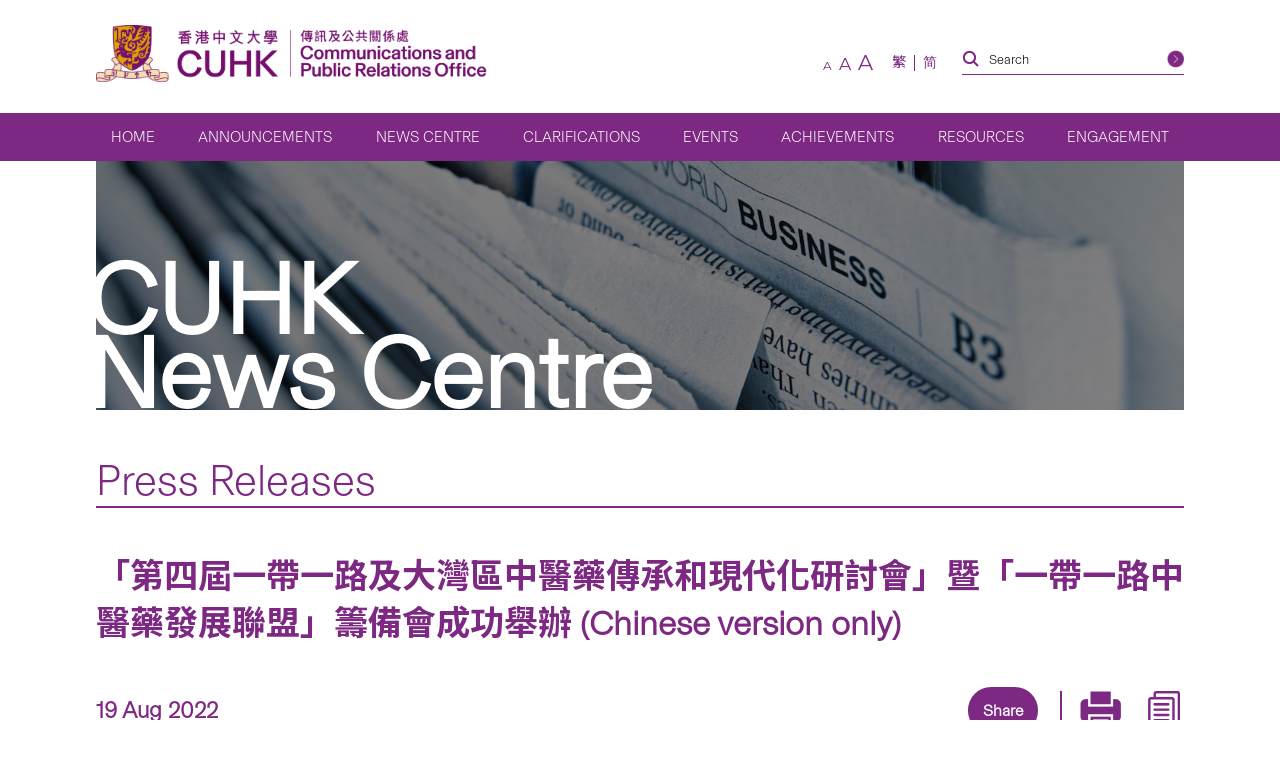

--- FILE ---
content_type: text/html; charset=UTF-8
request_url: https://www.cpr.cuhk.edu.hk/en/press/1belt1road-gba-tcm-symposium/
body_size: 21899
content:
<!DOCTYPE html>
<html class="en_US" lang="en" xml:lang="en">
<head>
  <!-- Google Tag Manager -->
  <script>(function(w,d,s,l,i){w[l]=w[l]||[];w[l].push({'gtm.start':
  new Date().getTime(),event:'gtm.js'});var f=d.getElementsByTagName(s)[0],
  j=d.createElement(s),dl=l!='dataLayer'?'&l='+l:'';j.async=true;j.src=
  'https://www.googletagmanager.com/gtm.js?id='+i+dl;f.parentNode.insertBefore(j,f);
  })(window,document,'script','dataLayer','GTM-TRXVPRSC');</script>
  <!-- End Google Tag Manager -->
  <meta charset="utf-8" />
  <meta name="viewport" content="width=device-width,initial-scale=1,user-scalable=1" />
  <meta name="robots" content="index,follow" />
  <meta name="google-site-verification" content="SeOOjh20dpPjEVmWVO4KTW0LONK21bKs7Du8oyd3l_k" />
  <meta name="format-detection" content="telephone=no" />
  <title>「第四屆一帶一路及大灣區中醫藥傳承和現代化研討會」暨「一帶一路中醫藥發展聯盟」籌備會成功舉辦 (Chinese version only) | CUHK Communications and Public Relations Office</title>
  <meta property="og:image" content="https://www.cpr.cuhk.edu.hk/wp-content/uploads/campus_1.jpg" /><meta property="og:site_name" content="「第四屆一帶一路及大灣區中醫藥傳承和現代化研討會」暨「一帶一路中醫藥發展聯盟」籌備會成功舉辦 (Chinese version only) | CUHK Communications and Public Relations Office" />
<meta property="og:title" content="「第四屆一帶一路及大灣區中醫藥傳承和現代化研討會」暨「一帶一路中醫藥發展聯盟」籌備會成功舉辦 (Chinese version only) | CUHK Communications and Public Relations Office" />
<meta property="og:url" content="https://www.cpr.cuhk.edu.hk/en/press/1belt1road-gba-tcm-symposium/" />
  <meta name="description" content="為響應國家及香港政府對中醫藥發展的規劃，推動一帶一路及大灣區中醫藥傳承與創新，及進一步促進內地和香港兩地高校的產學研合作，為兩地科研人員提供研討和交流的平台，香港中文大學（中大）與上海中醫藥大學於2022年8月18至19日在線上合辦「第四屆一帶一路及大灣區中醫藥傳承和現代化研討會」 暨「一帶一路中醫藥發展聯盟」籌備會議。研討會旨在提升中醫藥基礎、轉化及臨床的研究水準，建立一個具國際視野的中青年學者研究網絡，共同協作推動中醫藥持續發展，研討會吸引了800多位來自內地和香港的中醫藥學者參與。 研討會開幕主禮嘉賓包括中大副校長陳偉儀教授、國家中醫藥管理局國際合作司朱海東副司長、廣東省中醫藥局局長徐慶鋒先生、中央人民政府駐香港特別行政區聯絡辦公室協調部陳佳副處長。為期兩天的研討會涵蓋一系列活動，包括17個專題講座和圓桌會議，並邀請了來自一帶一路及粵港澳大灣區中醫藥相關政、校、醫、企單位的學者，圍繞一帶一路及大灣區中醫藥應用與轉化的主題，研討中醫藥發展的官產學研合作以及政校企在中醫藥推廣的角色，並探討中醫藥在新冠病毒防治的作用，為內地和香港中醫藥科研與臨床人才提供研討和交流的平台。 來自四川省中醫藥管理局田興軍局長、寧夏回族自治區衛生健康委宋晨陽副主任、上海中醫藥管理局胡鴻毅副局長、中醫科學院中醫基礎理論研究所所長楊金生教授，與各大學的領導及專家參加了圓桌會議；在本次圓桌會議上討論了籌備「一帶一路中醫藥發展聯盟」的可能性，以及未來發展的幾個方向，同時給予有建設性的意見。 研討會由寧夏醫科大學、中科院上海藥物研究所、廣東省中醫院、中大中醫學院 、中大內地及大中華發展處、中大策略發展處共同承辦。合作單位包括一帶一路國際科學組織聯盟、香港中藥藥理學會、中華中醫藥學會中藥實驗藥理學分會、海南醫學院、貴州中醫藥大學、中大中醫中藥研究所、香港中西醫結合醫學研究所，以及李達三葉耀珍中醫藥研究發展中心。企業界的參與單位包括：培力農本方有限公司、北京同仁堂國藥有限公司、盈科瑞創新醫藥股份有限公司，上海上藥杏靈科技藥業股份有限公司等。本次會議的支持單位包括國家中醫藥管理局、中國中醫科學院中醫基礎理論研究所、廣東省中醫藥局、四川省中醫藥管理局、上海中醫藥管理局，以及寧夏回族自治區衛生健康委員會等。 中大於2019年舉辦首屆一帶一路及大灣區中醫藥傳承和現代化研習班，旨在促進兩地業界人士分享交流，提升中醫藥基礎、轉化及臨床的研究水準，並藉此機會建立學者研究網絡，共同協作推動中醫藥持續向前發展。" />
<meta property="og:description" content="為響應國家及香港政府對中醫藥發展的規劃，推動一帶一路及大灣區中醫藥傳承與創新，及進一步促進內地和香港兩地高校的產學研合作，為兩地科研人員提供研討和交流的平台，香港中文大學（中大）與上海中醫藥大學於2022年8月18至19日在線上合辦「第四屆一帶一路及大灣區中醫藥傳承和現代化研討會」 暨「一帶一路中醫藥發展聯盟」籌備會議。研討會旨在提升中醫藥基礎、轉化及臨床的研究水準，建立一個具國際視野的中青年學者研究網絡，共同協作推動中醫藥持續發展，研討會吸引了800多位來自內地和香港的中醫藥學者參與。 研討會開幕主禮嘉賓包括中大副校長陳偉儀教授、國家中醫藥管理局國際合作司朱海東副司長、廣東省中醫藥局局長徐慶鋒先生、中央人民政府駐香港特別行政區聯絡辦公室協調部陳佳副處長。為期兩天的研討會涵蓋一系列活動，包括17個專題講座和圓桌會議，並邀請了來自一帶一路及粵港澳大灣區中醫藥相關政、校、醫、企單位的學者，圍繞一帶一路及大灣區中醫藥應用與轉化的主題，研討中醫藥發展的官產學研合作以及政校企在中醫藥推廣的角色，並探討中醫藥在新冠病毒防治的作用，為內地和香港中醫藥科研與臨床人才提供研討和交流的平台。 來自四川省中醫藥管理局田興軍局長、寧夏回族自治區衛生健康委宋晨陽副主任、上海中醫藥管理局胡鴻毅副局長、中醫科學院中醫基礎理論研究所所長楊金生教授，與各大學的領導及專家參加了圓桌會議；在本次圓桌會議上討論了籌備「一帶一路中醫藥發展聯盟」的可能性，以及未來發展的幾個方向，同時給予有建設性的意見。 研討會由寧夏醫科大學、中科院上海藥物研究所、廣東省中醫院、中大中醫學院 、中大內地及大中華發展處、中大策略發展處共同承辦。合作單位包括一帶一路國際科學組織聯盟、香港中藥藥理學會、中華中醫藥學會中藥實驗藥理學分會、海南醫學院、貴州中醫藥大學、中大中醫中藥研究所、香港中西醫結合醫學研究所，以及李達三葉耀珍中醫藥研究發展中心。企業界的參與單位包括：培力農本方有限公司、北京同仁堂國藥有限公司、盈科瑞創新醫藥股份有限公司，上海上藥杏靈科技藥業股份有限公司等。本次會議的支持單位包括國家中醫藥管理局、中國中醫科學院中醫基礎理論研究所、廣東省中醫藥局、四川省中醫藥管理局、上海中醫藥管理局，以及寧夏回族自治區衛生健康委員會等。 中大於2019年舉辦首屆一帶一路及大灣區中醫藥傳承和現代化研習班，旨在促進兩地業界人士分享交流，提升中醫藥基礎、轉化及臨床的研究水準，並藉此機會建立學者研究網絡，共同協作推動中醫藥持續向前發展。" />
  <meta property="og:type" content="article">
<meta name="twitter:title" content="「第四屆一帶一路及大灣區中醫藥傳承和現代化研討會」暨「一帶一路中醫藥發展聯盟」籌備會成功舉辦 (Chinese version only) | CUHK Communications and Public Relations Office" />
<meta name="twitter:url" content="https://www.cpr.cuhk.edu.hk" />
  <link rel="icon" href="https://www.cpr.cuhk.edu.hk/favicon.ico">
<link rel="apple-touch-icon" sizes="180x180" href="https://www.cpr.cuhk.edu.hk/wp-content/themes/customtheme/images/fav-icons/apple-touch-icon.png">
<link rel="icon" type="image/png" sizes="512x512" href="https://www.cpr.cuhk.edu.hk/wp-content/themes/customtheme/images/fav-icons/android-chrome-512x512.png">
<link rel="icon" type="image/png" sizes="192x192" href="https://www.cpr.cuhk.edu.hk/wp-content/themes/customtheme/images/fav-icons/android-chrome-192x192.png">
<link rel="icon" type="image/png" sizes="32x32" href="https://www.cpr.cuhk.edu.hk/wp-content/themes/customtheme/images/fav-icons/favicon-32x32.png">
<link rel="icon" type="image/png" sizes="16x16" href="https://www.cpr.cuhk.edu.hk/wp-content/themes/customtheme/images/fav-icons/favicon-16x16.png">  <script>siteurl="https://www.cpr.cuhk.edu.hk"; linkurl="https://www.cpr.cuhk.edu.hk/wp-admin/admin-ajax.php"; nonce="d2f9f74e61"; pageurl="http://www.cpr.cuhk.edu.hk/en/press/1belt1road-gba-tcm-symposium/"</script>  <meta name='robots' content='max-image-preview:large' />
	<style>img:is([sizes="auto" i], [sizes^="auto," i]) { contain-intrinsic-size: 3000px 1500px }</style>
	<link rel='dns-prefetch' href='//www.googletagmanager.com' />
<link rel='dns-prefetch' href='//fonts.googleapis.com' />
<script type="text/javascript">
/* <![CDATA[ */
window._wpemojiSettings = {"baseUrl":"https:\/\/s.w.org\/images\/core\/emoji\/16.0.1\/72x72\/","ext":".png","svgUrl":"https:\/\/s.w.org\/images\/core\/emoji\/16.0.1\/svg\/","svgExt":".svg","source":{"concatemoji":"https:\/\/www.cpr.cuhk.edu.hk\/wp-includes\/js\/wp-emoji-release.min.js?ver=6.8.3"}};
/*! This file is auto-generated */
!function(s,n){var o,i,e;function c(e){try{var t={supportTests:e,timestamp:(new Date).valueOf()};sessionStorage.setItem(o,JSON.stringify(t))}catch(e){}}function p(e,t,n){e.clearRect(0,0,e.canvas.width,e.canvas.height),e.fillText(t,0,0);var t=new Uint32Array(e.getImageData(0,0,e.canvas.width,e.canvas.height).data),a=(e.clearRect(0,0,e.canvas.width,e.canvas.height),e.fillText(n,0,0),new Uint32Array(e.getImageData(0,0,e.canvas.width,e.canvas.height).data));return t.every(function(e,t){return e===a[t]})}function u(e,t){e.clearRect(0,0,e.canvas.width,e.canvas.height),e.fillText(t,0,0);for(var n=e.getImageData(16,16,1,1),a=0;a<n.data.length;a++)if(0!==n.data[a])return!1;return!0}function f(e,t,n,a){switch(t){case"flag":return n(e,"\ud83c\udff3\ufe0f\u200d\u26a7\ufe0f","\ud83c\udff3\ufe0f\u200b\u26a7\ufe0f")?!1:!n(e,"\ud83c\udde8\ud83c\uddf6","\ud83c\udde8\u200b\ud83c\uddf6")&&!n(e,"\ud83c\udff4\udb40\udc67\udb40\udc62\udb40\udc65\udb40\udc6e\udb40\udc67\udb40\udc7f","\ud83c\udff4\u200b\udb40\udc67\u200b\udb40\udc62\u200b\udb40\udc65\u200b\udb40\udc6e\u200b\udb40\udc67\u200b\udb40\udc7f");case"emoji":return!a(e,"\ud83e\udedf")}return!1}function g(e,t,n,a){var r="undefined"!=typeof WorkerGlobalScope&&self instanceof WorkerGlobalScope?new OffscreenCanvas(300,150):s.createElement("canvas"),o=r.getContext("2d",{willReadFrequently:!0}),i=(o.textBaseline="top",o.font="600 32px Arial",{});return e.forEach(function(e){i[e]=t(o,e,n,a)}),i}function t(e){var t=s.createElement("script");t.src=e,t.defer=!0,s.head.appendChild(t)}"undefined"!=typeof Promise&&(o="wpEmojiSettingsSupports",i=["flag","emoji"],n.supports={everything:!0,everythingExceptFlag:!0},e=new Promise(function(e){s.addEventListener("DOMContentLoaded",e,{once:!0})}),new Promise(function(t){var n=function(){try{var e=JSON.parse(sessionStorage.getItem(o));if("object"==typeof e&&"number"==typeof e.timestamp&&(new Date).valueOf()<e.timestamp+604800&&"object"==typeof e.supportTests)return e.supportTests}catch(e){}return null}();if(!n){if("undefined"!=typeof Worker&&"undefined"!=typeof OffscreenCanvas&&"undefined"!=typeof URL&&URL.createObjectURL&&"undefined"!=typeof Blob)try{var e="postMessage("+g.toString()+"("+[JSON.stringify(i),f.toString(),p.toString(),u.toString()].join(",")+"));",a=new Blob([e],{type:"text/javascript"}),r=new Worker(URL.createObjectURL(a),{name:"wpTestEmojiSupports"});return void(r.onmessage=function(e){c(n=e.data),r.terminate(),t(n)})}catch(e){}c(n=g(i,f,p,u))}t(n)}).then(function(e){for(var t in e)n.supports[t]=e[t],n.supports.everything=n.supports.everything&&n.supports[t],"flag"!==t&&(n.supports.everythingExceptFlag=n.supports.everythingExceptFlag&&n.supports[t]);n.supports.everythingExceptFlag=n.supports.everythingExceptFlag&&!n.supports.flag,n.DOMReady=!1,n.readyCallback=function(){n.DOMReady=!0}}).then(function(){return e}).then(function(){var e;n.supports.everything||(n.readyCallback(),(e=n.source||{}).concatemoji?t(e.concatemoji):e.wpemoji&&e.twemoji&&(t(e.twemoji),t(e.wpemoji)))}))}((window,document),window._wpemojiSettings);
/* ]]> */
</script>
<link rel='stylesheet' id='montserrat_css-css' href='https://fonts.googleapis.com/css?family=Montserrat%3A300%2C400%2C500%2C600%2C700%2C800%2C900&#038;display=swap&#038;ver=6.8.3' type='text/css' media='all' />
<link rel='stylesheet' id='tc_css-css' href='https://fonts.googleapis.com/css2?family=Noto+Sans+TC%3Awght%40300%3B400%3B700&#038;display=swap&#038;ver=6.8.3' type='text/css' media='all' />
<link rel='stylesheet' id='reset_css-css' href='https://www.cpr.cuhk.edu.hk/wp-content/themes/customtheme/css/reset.css?ver=6.8.3' type='text/css' media='all' />
<link rel='stylesheet' id='default_css-css' href='https://www.cpr.cuhk.edu.hk/wp-content/themes/customtheme/css/default.css?ver=6.8.3' type='text/css' media='all' />
<link rel='stylesheet' id='bxslider_css-css' href='https://www.cpr.cuhk.edu.hk/wp-content/themes/customtheme/css/jquery.bxslider.custom.css?ver=6.8.3' type='text/css' media='all' />
<link rel='stylesheet' id='fancybox_css-css' href='https://www.cpr.cuhk.edu.hk/wp-content/themes/customtheme/css/jquery.fancybox.min.css?ver=6.8.3' type='text/css' media='all' />
<link rel='stylesheet' id='general_css-css' href='https://www.cpr.cuhk.edu.hk/wp-content/themes/customtheme/css/general.css?ver=6.8.3' type='text/css' media='all' />
<link rel='stylesheet' id='main_css-css' href='https://www.cpr.cuhk.edu.hk/wp-content/themes/customtheme/style.css?ver=1750392508' type='text/css' media='all' />
<link rel='stylesheet' id='mobile_css-css' href='https://www.cpr.cuhk.edu.hk/wp-content/themes/customtheme/mobile.css?ver=1750392559' type='text/css' media='screen' />
<link rel='stylesheet' id='print_css-css' href='https://www.cpr.cuhk.edu.hk/wp-content/themes/customtheme/print.css?ver=1639471920' type='text/css' media='print' />
<link rel='stylesheet' id='extra_css-css' href='https://www.cpr.cuhk.edu.hk/wp-content/themes/customtheme/extra.css?ver=1733802672' type='text/css' media='all' />
<style id='wp-emoji-styles-inline-css' type='text/css'>

	img.wp-smiley, img.emoji {
		display: inline !important;
		border: none !important;
		box-shadow: none !important;
		height: 1em !important;
		width: 1em !important;
		margin: 0 0.07em !important;
		vertical-align: -0.1em !important;
		background: none !important;
		padding: 0 !important;
	}
</style>
<link rel='stylesheet' id='wp-block-library-css' href='https://www.cpr.cuhk.edu.hk/wp-includes/css/dist/block-library/style.min.css?ver=6.8.3' type='text/css' media='all' />
<style id='classic-theme-styles-inline-css' type='text/css'>
/*! This file is auto-generated */
.wp-block-button__link{color:#fff;background-color:#32373c;border-radius:9999px;box-shadow:none;text-decoration:none;padding:calc(.667em + 2px) calc(1.333em + 2px);font-size:1.125em}.wp-block-file__button{background:#32373c;color:#fff;text-decoration:none}
</style>
<style id='global-styles-inline-css' type='text/css'>
:root{--wp--preset--aspect-ratio--square: 1;--wp--preset--aspect-ratio--4-3: 4/3;--wp--preset--aspect-ratio--3-4: 3/4;--wp--preset--aspect-ratio--3-2: 3/2;--wp--preset--aspect-ratio--2-3: 2/3;--wp--preset--aspect-ratio--16-9: 16/9;--wp--preset--aspect-ratio--9-16: 9/16;--wp--preset--color--black: #000000;--wp--preset--color--cyan-bluish-gray: #abb8c3;--wp--preset--color--white: #ffffff;--wp--preset--color--pale-pink: #f78da7;--wp--preset--color--vivid-red: #cf2e2e;--wp--preset--color--luminous-vivid-orange: #ff6900;--wp--preset--color--luminous-vivid-amber: #fcb900;--wp--preset--color--light-green-cyan: #7bdcb5;--wp--preset--color--vivid-green-cyan: #00d084;--wp--preset--color--pale-cyan-blue: #8ed1fc;--wp--preset--color--vivid-cyan-blue: #0693e3;--wp--preset--color--vivid-purple: #9b51e0;--wp--preset--gradient--vivid-cyan-blue-to-vivid-purple: linear-gradient(135deg,rgba(6,147,227,1) 0%,rgb(155,81,224) 100%);--wp--preset--gradient--light-green-cyan-to-vivid-green-cyan: linear-gradient(135deg,rgb(122,220,180) 0%,rgb(0,208,130) 100%);--wp--preset--gradient--luminous-vivid-amber-to-luminous-vivid-orange: linear-gradient(135deg,rgba(252,185,0,1) 0%,rgba(255,105,0,1) 100%);--wp--preset--gradient--luminous-vivid-orange-to-vivid-red: linear-gradient(135deg,rgba(255,105,0,1) 0%,rgb(207,46,46) 100%);--wp--preset--gradient--very-light-gray-to-cyan-bluish-gray: linear-gradient(135deg,rgb(238,238,238) 0%,rgb(169,184,195) 100%);--wp--preset--gradient--cool-to-warm-spectrum: linear-gradient(135deg,rgb(74,234,220) 0%,rgb(151,120,209) 20%,rgb(207,42,186) 40%,rgb(238,44,130) 60%,rgb(251,105,98) 80%,rgb(254,248,76) 100%);--wp--preset--gradient--blush-light-purple: linear-gradient(135deg,rgb(255,206,236) 0%,rgb(152,150,240) 100%);--wp--preset--gradient--blush-bordeaux: linear-gradient(135deg,rgb(254,205,165) 0%,rgb(254,45,45) 50%,rgb(107,0,62) 100%);--wp--preset--gradient--luminous-dusk: linear-gradient(135deg,rgb(255,203,112) 0%,rgb(199,81,192) 50%,rgb(65,88,208) 100%);--wp--preset--gradient--pale-ocean: linear-gradient(135deg,rgb(255,245,203) 0%,rgb(182,227,212) 50%,rgb(51,167,181) 100%);--wp--preset--gradient--electric-grass: linear-gradient(135deg,rgb(202,248,128) 0%,rgb(113,206,126) 100%);--wp--preset--gradient--midnight: linear-gradient(135deg,rgb(2,3,129) 0%,rgb(40,116,252) 100%);--wp--preset--font-size--small: 13px;--wp--preset--font-size--medium: 20px;--wp--preset--font-size--large: 36px;--wp--preset--font-size--x-large: 42px;--wp--preset--spacing--20: 0.44rem;--wp--preset--spacing--30: 0.67rem;--wp--preset--spacing--40: 1rem;--wp--preset--spacing--50: 1.5rem;--wp--preset--spacing--60: 2.25rem;--wp--preset--spacing--70: 3.38rem;--wp--preset--spacing--80: 5.06rem;--wp--preset--shadow--natural: 6px 6px 9px rgba(0, 0, 0, 0.2);--wp--preset--shadow--deep: 12px 12px 50px rgba(0, 0, 0, 0.4);--wp--preset--shadow--sharp: 6px 6px 0px rgba(0, 0, 0, 0.2);--wp--preset--shadow--outlined: 6px 6px 0px -3px rgba(255, 255, 255, 1), 6px 6px rgba(0, 0, 0, 1);--wp--preset--shadow--crisp: 6px 6px 0px rgba(0, 0, 0, 1);}:where(.is-layout-flex){gap: 0.5em;}:where(.is-layout-grid){gap: 0.5em;}body .is-layout-flex{display: flex;}.is-layout-flex{flex-wrap: wrap;align-items: center;}.is-layout-flex > :is(*, div){margin: 0;}body .is-layout-grid{display: grid;}.is-layout-grid > :is(*, div){margin: 0;}:where(.wp-block-columns.is-layout-flex){gap: 2em;}:where(.wp-block-columns.is-layout-grid){gap: 2em;}:where(.wp-block-post-template.is-layout-flex){gap: 1.25em;}:where(.wp-block-post-template.is-layout-grid){gap: 1.25em;}.has-black-color{color: var(--wp--preset--color--black) !important;}.has-cyan-bluish-gray-color{color: var(--wp--preset--color--cyan-bluish-gray) !important;}.has-white-color{color: var(--wp--preset--color--white) !important;}.has-pale-pink-color{color: var(--wp--preset--color--pale-pink) !important;}.has-vivid-red-color{color: var(--wp--preset--color--vivid-red) !important;}.has-luminous-vivid-orange-color{color: var(--wp--preset--color--luminous-vivid-orange) !important;}.has-luminous-vivid-amber-color{color: var(--wp--preset--color--luminous-vivid-amber) !important;}.has-light-green-cyan-color{color: var(--wp--preset--color--light-green-cyan) !important;}.has-vivid-green-cyan-color{color: var(--wp--preset--color--vivid-green-cyan) !important;}.has-pale-cyan-blue-color{color: var(--wp--preset--color--pale-cyan-blue) !important;}.has-vivid-cyan-blue-color{color: var(--wp--preset--color--vivid-cyan-blue) !important;}.has-vivid-purple-color{color: var(--wp--preset--color--vivid-purple) !important;}.has-black-background-color{background-color: var(--wp--preset--color--black) !important;}.has-cyan-bluish-gray-background-color{background-color: var(--wp--preset--color--cyan-bluish-gray) !important;}.has-white-background-color{background-color: var(--wp--preset--color--white) !important;}.has-pale-pink-background-color{background-color: var(--wp--preset--color--pale-pink) !important;}.has-vivid-red-background-color{background-color: var(--wp--preset--color--vivid-red) !important;}.has-luminous-vivid-orange-background-color{background-color: var(--wp--preset--color--luminous-vivid-orange) !important;}.has-luminous-vivid-amber-background-color{background-color: var(--wp--preset--color--luminous-vivid-amber) !important;}.has-light-green-cyan-background-color{background-color: var(--wp--preset--color--light-green-cyan) !important;}.has-vivid-green-cyan-background-color{background-color: var(--wp--preset--color--vivid-green-cyan) !important;}.has-pale-cyan-blue-background-color{background-color: var(--wp--preset--color--pale-cyan-blue) !important;}.has-vivid-cyan-blue-background-color{background-color: var(--wp--preset--color--vivid-cyan-blue) !important;}.has-vivid-purple-background-color{background-color: var(--wp--preset--color--vivid-purple) !important;}.has-black-border-color{border-color: var(--wp--preset--color--black) !important;}.has-cyan-bluish-gray-border-color{border-color: var(--wp--preset--color--cyan-bluish-gray) !important;}.has-white-border-color{border-color: var(--wp--preset--color--white) !important;}.has-pale-pink-border-color{border-color: var(--wp--preset--color--pale-pink) !important;}.has-vivid-red-border-color{border-color: var(--wp--preset--color--vivid-red) !important;}.has-luminous-vivid-orange-border-color{border-color: var(--wp--preset--color--luminous-vivid-orange) !important;}.has-luminous-vivid-amber-border-color{border-color: var(--wp--preset--color--luminous-vivid-amber) !important;}.has-light-green-cyan-border-color{border-color: var(--wp--preset--color--light-green-cyan) !important;}.has-vivid-green-cyan-border-color{border-color: var(--wp--preset--color--vivid-green-cyan) !important;}.has-pale-cyan-blue-border-color{border-color: var(--wp--preset--color--pale-cyan-blue) !important;}.has-vivid-cyan-blue-border-color{border-color: var(--wp--preset--color--vivid-cyan-blue) !important;}.has-vivid-purple-border-color{border-color: var(--wp--preset--color--vivid-purple) !important;}.has-vivid-cyan-blue-to-vivid-purple-gradient-background{background: var(--wp--preset--gradient--vivid-cyan-blue-to-vivid-purple) !important;}.has-light-green-cyan-to-vivid-green-cyan-gradient-background{background: var(--wp--preset--gradient--light-green-cyan-to-vivid-green-cyan) !important;}.has-luminous-vivid-amber-to-luminous-vivid-orange-gradient-background{background: var(--wp--preset--gradient--luminous-vivid-amber-to-luminous-vivid-orange) !important;}.has-luminous-vivid-orange-to-vivid-red-gradient-background{background: var(--wp--preset--gradient--luminous-vivid-orange-to-vivid-red) !important;}.has-very-light-gray-to-cyan-bluish-gray-gradient-background{background: var(--wp--preset--gradient--very-light-gray-to-cyan-bluish-gray) !important;}.has-cool-to-warm-spectrum-gradient-background{background: var(--wp--preset--gradient--cool-to-warm-spectrum) !important;}.has-blush-light-purple-gradient-background{background: var(--wp--preset--gradient--blush-light-purple) !important;}.has-blush-bordeaux-gradient-background{background: var(--wp--preset--gradient--blush-bordeaux) !important;}.has-luminous-dusk-gradient-background{background: var(--wp--preset--gradient--luminous-dusk) !important;}.has-pale-ocean-gradient-background{background: var(--wp--preset--gradient--pale-ocean) !important;}.has-electric-grass-gradient-background{background: var(--wp--preset--gradient--electric-grass) !important;}.has-midnight-gradient-background{background: var(--wp--preset--gradient--midnight) !important;}.has-small-font-size{font-size: var(--wp--preset--font-size--small) !important;}.has-medium-font-size{font-size: var(--wp--preset--font-size--medium) !important;}.has-large-font-size{font-size: var(--wp--preset--font-size--large) !important;}.has-x-large-font-size{font-size: var(--wp--preset--font-size--x-large) !important;}
:where(.wp-block-post-template.is-layout-flex){gap: 1.25em;}:where(.wp-block-post-template.is-layout-grid){gap: 1.25em;}
:where(.wp-block-columns.is-layout-flex){gap: 2em;}:where(.wp-block-columns.is-layout-grid){gap: 2em;}
:root :where(.wp-block-pullquote){font-size: 1.5em;line-height: 1.6;}
</style>
<link rel='stylesheet' id='contact-form-7-css' href='https://www.cpr.cuhk.edu.hk/wp-content/plugins/contact-form-7/includes/css/styles.css?ver=6.1' type='text/css' media='all' />
<style id='contact-form-7-inline-css' type='text/css'>
.wpcf7 .wpcf7-recaptcha iframe {margin-bottom: 0;}.wpcf7 .wpcf7-recaptcha[data-align="center"] > div {margin: 0 auto;}.wpcf7 .wpcf7-recaptcha[data-align="right"] > div {margin: 0 0 0 auto;}
</style>
<link rel='stylesheet' id='page-list-style-css' href='https://www.cpr.cuhk.edu.hk/wp-content/plugins/page-list/css/page-list.css?ver=5.7' type='text/css' media='all' />
<link rel='stylesheet' id='UserAccessManagerLoginForm-css' href='https://www.cpr.cuhk.edu.hk/wp-content/plugins/user-access-manager/assets/css/uamLoginForm.css?ver=2.2.25' type='text/css' media='screen' />
<style id='akismet-widget-style-inline-css' type='text/css'>

			.a-stats {
				--akismet-color-mid-green: #357b49;
				--akismet-color-white: #fff;
				--akismet-color-light-grey: #f6f7f7;

				max-width: 350px;
				width: auto;
			}

			.a-stats * {
				all: unset;
				box-sizing: border-box;
			}

			.a-stats strong {
				font-weight: 600;
			}

			.a-stats a.a-stats__link,
			.a-stats a.a-stats__link:visited,
			.a-stats a.a-stats__link:active {
				background: var(--akismet-color-mid-green);
				border: none;
				box-shadow: none;
				border-radius: 8px;
				color: var(--akismet-color-white);
				cursor: pointer;
				display: block;
				font-family: -apple-system, BlinkMacSystemFont, 'Segoe UI', 'Roboto', 'Oxygen-Sans', 'Ubuntu', 'Cantarell', 'Helvetica Neue', sans-serif;
				font-weight: 500;
				padding: 12px;
				text-align: center;
				text-decoration: none;
				transition: all 0.2s ease;
			}

			/* Extra specificity to deal with TwentyTwentyOne focus style */
			.widget .a-stats a.a-stats__link:focus {
				background: var(--akismet-color-mid-green);
				color: var(--akismet-color-white);
				text-decoration: none;
			}

			.a-stats a.a-stats__link:hover {
				filter: brightness(110%);
				box-shadow: 0 4px 12px rgba(0, 0, 0, 0.06), 0 0 2px rgba(0, 0, 0, 0.16);
			}

			.a-stats .count {
				color: var(--akismet-color-white);
				display: block;
				font-size: 1.5em;
				line-height: 1.4;
				padding: 0 13px;
				white-space: nowrap;
			}
		
</style>
<link rel='stylesheet' id='heateor_sss_frontend_css-css' href='https://www.cpr.cuhk.edu.hk/wp-content/plugins/sassy-social-share/public/css/sassy-social-share-public.css?ver=3.3.76' type='text/css' media='all' />
<style id='heateor_sss_frontend_css-inline-css' type='text/css'>
.heateor_sss_button_instagram span.heateor_sss_svg,a.heateor_sss_instagram span.heateor_sss_svg{background:radial-gradient(circle at 30% 107%,#fdf497 0,#fdf497 5%,#fd5949 45%,#d6249f 60%,#285aeb 90%)}div.heateor_sss_horizontal_sharing a.heateor_sss_button_instagram span{background:#6e1e6f;!important;}div.heateor_sss_standard_follow_icons_container a.heateor_sss_button_instagram span{background:#6e1e6f;}div.heateor_sss_vertical_sharing  a.heateor_sss_button_instagram span{background:#6e1e6f;!important;}div.heateor_sss_floating_follow_icons_container a.heateor_sss_button_instagram span{background:#6e1e6f;}.heateor_sss_horizontal_sharing .heateor_sss_svg,.heateor_sss_standard_follow_icons_container .heateor_sss_svg{background-color:#6e1e6f;!important;background:#6e1e6f;!important;color:#fff;border-width:0px;border-style:solid;border-color:transparent}.heateor_sss_horizontal_sharing .heateorSssTCBackground{color:#666}.heateor_sss_horizontal_sharing span.heateor_sss_svg:hover,.heateor_sss_standard_follow_icons_container span.heateor_sss_svg:hover{border-color:transparent;}.heateor_sss_vertical_sharing span.heateor_sss_svg,.heateor_sss_floating_follow_icons_container span.heateor_sss_svg{background-color:#6e1e6f;!important;background:#6e1e6f;!important;color:#fff;border-width:0px;border-style:solid;border-color:transparent;}.heateor_sss_vertical_sharing .heateorSssTCBackground{color:#666;}.heateor_sss_vertical_sharing span.heateor_sss_svg:hover,.heateor_sss_floating_follow_icons_container span.heateor_sss_svg:hover{border-color:transparent;}@media screen and (max-width:783px) {.heateor_sss_vertical_sharing{display:none!important}}div.heateor_sss_mobile_footer{display:none;}@media screen and (max-width:783px){div.heateor_sss_bottom_sharing .heateorSssTCBackground{background-color:white}div.heateor_sss_bottom_sharing{width:100%!important;left:0!important;}div.heateor_sss_bottom_sharing a{width:12.5% !important;}div.heateor_sss_bottom_sharing .heateor_sss_svg{width: 100% !important;}div.heateor_sss_bottom_sharing div.heateorSssTotalShareCount{font-size:1em!important;line-height:29.4px!important}div.heateor_sss_bottom_sharing div.heateorSssTotalShareText{font-size:.7em!important;line-height:0px!important}div.heateor_sss_mobile_footer{display:block;height:42px;}.heateor_sss_bottom_sharing{padding:0!important;display:block!important;width:auto!important;bottom:-2px!important;top: auto!important;}.heateor_sss_bottom_sharing .heateor_sss_square_count{line-height:inherit;}.heateor_sss_bottom_sharing .heateorSssSharingArrow{display:none;}.heateor_sss_bottom_sharing .heateorSssTCBackground{margin-right:1.1em!important}}div.heateor_sss_sharing_title{text-align:center}div.heateor_sss_sharing_ul{width:100%;text-align:center;}div.heateor_sss_horizontal_sharing div.heateor_sss_sharing_ul a{float:none!important;display:inline-block;}
</style>
<link rel='stylesheet' id='cf7cf-style-css' href='https://www.cpr.cuhk.edu.hk/wp-content/plugins/cf7-conditional-fields/style.css?ver=2.6' type='text/css' media='all' />
<script type="text/javascript" src="https://www.cpr.cuhk.edu.hk/wp-includes/js/jquery/jquery.min.js?ver=3.7.1" id="jquery-core-js"></script>
<script type="text/javascript" src="https://www.cpr.cuhk.edu.hk/wp-includes/js/jquery/jquery-migrate.min.js?ver=3.4.1" id="jquery-migrate-js"></script>

<!-- Google tag (gtag.js) snippet added by Site Kit -->

<!-- Google Analytics snippet added by Site Kit -->
<script type="text/javascript" src="https://www.googletagmanager.com/gtag/js?id=GT-TQTHKZ9" id="google_gtagjs-js" async></script>
<script type="text/javascript" id="google_gtagjs-js-after">
/* <![CDATA[ */
window.dataLayer = window.dataLayer || [];function gtag(){dataLayer.push(arguments);}
gtag("set","linker",{"domains":["www.cpr.cuhk.edu.hk"]});
gtag("js", new Date());
gtag("set", "developer_id.dZTNiMT", true);
gtag("config", "GT-TQTHKZ9");
 window._googlesitekit = window._googlesitekit || {}; window._googlesitekit.throttledEvents = []; window._googlesitekit.gtagEvent = (name, data) => { var key = JSON.stringify( { name, data } ); if ( !! window._googlesitekit.throttledEvents[ key ] ) { return; } window._googlesitekit.throttledEvents[ key ] = true; setTimeout( () => { delete window._googlesitekit.throttledEvents[ key ]; }, 5 ); gtag( "event", name, { ...data, event_source: "site-kit" } ); }; 
/* ]]> */
</script>

<!-- End Google tag (gtag.js) snippet added by Site Kit -->
<link rel="https://api.w.org/" href="https://www.cpr.cuhk.edu.hk/en/wp-json/" /><link rel="alternate" title="JSON" type="application/json" href="https://www.cpr.cuhk.edu.hk/en/wp-json/wp/v2/press/130685" /><link rel="EditURI" type="application/rsd+xml" title="RSD" href="https://www.cpr.cuhk.edu.hk/xmlrpc.php?rsd" />

<link rel="canonical" href="https://www.cpr.cuhk.edu.hk/en/press/1belt1road-gba-tcm-symposium/" />
<link rel='shortlink' href='https://www.cpr.cuhk.edu.hk/en/?p=130685' />
<link rel="alternate" title="oEmbed (JSON)" type="application/json+oembed" href="https://www.cpr.cuhk.edu.hk/en/wp-json/oembed/1.0/embed?url=https%3A%2F%2Fwww.cpr.cuhk.edu.hk%2Fen%2Fpress%2F1belt1road-gba-tcm-symposium%2F" />
<link rel="alternate" title="oEmbed (XML)" type="text/xml+oembed" href="https://www.cpr.cuhk.edu.hk/en/wp-json/oembed/1.0/embed?url=https%3A%2F%2Fwww.cpr.cuhk.edu.hk%2Fen%2Fpress%2F1belt1road-gba-tcm-symposium%2F&#038;format=xml" />
<meta name="generator" content="Site Kit by Google 1.156.0" /><script type="text/javascript">
	window._se_plugin_version = '8.2';
</script>
<style>
.qtranxs_flag_tc {background-image: url(https://www.cpr.cuhk.edu.hk/wp-content/plugins/qtranslate-xt-master/flags/hk.png); background-repeat: no-repeat;}
.qtranxs_flag_en {background-image: url(https://www.cpr.cuhk.edu.hk/wp-content/plugins/qtranslate-xt-master/flags/gb.png); background-repeat: no-repeat;}
.qtranxs_flag_sc {background-image: url(https://www.cpr.cuhk.edu.hk/wp-content/plugins/qtranslate-xt-master/flags/cn.png); background-repeat: no-repeat;}
</style>
<link hreflang="tc" href="https://www.cpr.cuhk.edu.hk/tc/press/1belt1road-gba-tcm-symposium/" rel="alternate" />
<link hreflang="en" href="https://www.cpr.cuhk.edu.hk/en/press/1belt1road-gba-tcm-symposium/" rel="alternate" />
<link hreflang="sc" href="https://www.cpr.cuhk.edu.hk/sc/press/1belt1road-gba-tcm-symposium/" rel="alternate" />
<link hreflang="x-default" href="https://www.cpr.cuhk.edu.hk/en/press/1belt1road-gba-tcm-symposium/" rel="alternate" />
<meta name="generator" content="qTranslate-XT 3.16.0.dev.0" />
<meta name="google-site-verification" content="0CgtTGr5GyJJ3QdYK_GmJGTrOKjnL6nes7GOT62oYPk">  <!-- Meta Pixel Code -->
    <script>
    !function(f,b,e,v,n,t,s)
    {if(f.fbq)return;n=f.fbq=function(){n.callMethod?
    n.callMethod.apply(n,arguments):n.queue.push(arguments)};
    if(!f._fbq)f._fbq=n;n.push=n;n.loaded=!0;n.version='2.0';
    n.queue=[];t=b.createElement(e);t.async=!0;
    t.src=v;s=b.getElementsByTagName(e)[0];
    s.parentNode.insertBefore(t,s)}(window, document,'script',
    'https://connect.facebook.net/en_US/fbevents.js');
    fbq('init', '952502519294408');
    fbq('track', 'PageView');
    </script>
    <noscript><img height="1" width="1" style="display:none"
    src="https://www.facebook.com/tr?id=952502519294408&ev=PageView&noscript=1"
    /></noscript>
  <!-- End Meta Pixel Code -->
</head>

<body class="wp-singular press-template-default single single-press postid-130685 wp-theme-customtheme locale-en-us">
  <!-- Google Tag Manager (noscript) -->
  <noscript><iframe src="https://www.googletagmanager.com/ns.html?id=GTM-TRXVPRSC" height="0" width="0" style="display:none;visibility:hidden"></iframe></noscript>
  <!-- End Google Tag Manager (noscript) -->
  <div class="main-menu-mask"></div>
  <div class="container">
    
    
    <div class="header">
      <a title="Skip to Content" class="skip-link" href="#main">Skip to Content</a>
      <div class="header-mask"></div>
      <div class="header-top">
        <div class="header-top-wrapper wrapper">
          <div class="header-top-left test">
            <a title="The Chinese University of Hong Kong" class="header-logo-1" href="https://www.cuhk.edu.hk/english/index.html"><img src="https://www.cpr.cuhk.edu.hk/wp-content/uploads/logoR_CUHK-1.png" alt="The Chinese University of Hong Kong" /></a>			                 
            <a title="https://www.cpr.cuhk.edu.hk/" class="header-logo-2" href="https://www.cpr.cuhk.edu.hk/"><img src="https://www.cpr.cuhk.edu.hk/wp-content/uploads/icons/logoR_CPRO.png" alt="https://www.cpr.cuhk.edu.hk/" /></a>          </div>
          <div class="header-top-right">
          <div class="main-menu-button">
                                            <div class="main-menu-button-inner">
                                                <span></span>
                                                <span></span>
                                                <span></span>
                                            </div>
                                        </div>
            <div class="header-corner">
                              <div class="header-social-icons social-icons">
                                                            <a title="Facebook" class="social-icon" href="https://www.facebook.com/CUHKofficial" style="background-image:url(https://www.cpr.cuhk.edu.hk/wp-content/uploads/icons/facebook.png);"><span class="description">Facebook</span></a>
                                                                                <a title="Instagram" class="social-icon" href="https://www.instagram.com/thechineseuniversityofhongkong/" style="background-image:url(https://www.cpr.cuhk.edu.hk/wp-content/uploads/icons/instagram.png);"><span class="description">Instagram</span></a>
                                                                                <a title="Linkedin" class="social-icon" href="https://www.linkedin.com/school/the-chinese-university-of-hong-kong" style="background-image:url(https://www.cpr.cuhk.edu.hk/wp-content/uploads/icons/linkedin.png);"><span class="description">Linkedin</span></a>
                                                                                <a title="Twitter" class="social-icon" href="https://twitter.com/CUHKofficial" style="background-image:url(https://www.cpr.cuhk.edu.hk/wp-content/uploads/icons/twitter.png);"><span class="description">Twitter</span></a>
                                                                                <a title="Youtube" class="social-icon" href="https://www.youtube.com/user/CUHKchannel" style="background-image:url(https://www.cpr.cuhk.edu.hk/wp-content/uploads/icons/youtube.png);"><span class="description">Youtube</span></a>
                                                                                <a title="WeChat" class="social-icon qrcode" style="background-image:url(https://www.cpr.cuhk.edu.hk/wp-content/uploads/wechat.png);"><span class="description">Wechat</span><img src="https://www.cpr.cuhk.edu.hk/wp-content/uploads/wechat_CUHKofficial.png" alt="qrcode"></a>
                                                                                <a title="Weibo" class="social-icon" href="https://www.weibo.com/cuhkofficial" style="background-image:url(https://www.cpr.cuhk.edu.hk/wp-content/uploads/socialmedia/weibo.png);"><span class="description">Weibo</span></a>
                                                                                <a title="Xiaohongshu" class="social-icon" href="https://www.xiaohongshu.com/user/profile/64f6cdad00000000020110c9" style="background-image:url(https://www.cpr.cuhk.edu.hk/wp-content/uploads/socialmedia/xiaohongshu.png);"><span class="description">Xiaohongshu</span></a>
                                                      </div>
                            <div class="header-fontsize-switcher">
                <button title="small font size" aria-label="small font size" class="fontsize-switch small" data-size="small"><span>A</span></button>
                <button title="default font size" aria-label="default font size" class="fontsize-switch medium" data-size="medium"><span>A</span></button>
                <button title="large font size" aria-label="large font size" class="fontsize-switch large" data-size="large"><span>A</span></button>
              </div>
              <div class="header-language-switcher">
                <div class="widget widget-language-switcher-desktop">
<ul class="language-chooser language-chooser-text qtranxs_language_chooser" id="qtranslate-7-chooser">
<li class="lang-tc"><a href="https://www.cpr.cuhk.edu.hk/tc/press/1belt1road-gba-tcm-symposium/" title="繁 (tc)" class="qtranxs_text qtranxs_text_tc"><span>繁</span></a></li>
<li class="lang-en active"><a href="https://www.cpr.cuhk.edu.hk/en/press/1belt1road-gba-tcm-symposium/" title="ENG (en)" class="qtranxs_text qtranxs_text_en"><span>ENG</span></a></li>
<li class="lang-sc"><a href="https://www.cpr.cuhk.edu.hk/sc/press/1belt1road-gba-tcm-symposium/" title="简 (sc)" class="qtranxs_text qtranxs_text_sc"><span>简</span></a></li>
</ul><div class="qtranxs_widget_end"></div>
</div>              </div>
              <div class="header-search">
                <form class="search-form" method="get" id="searchform-1" action="https://www.cpr.cuhk.edu.hk">
                  <label for="search-1"><span>Search</span></label>
                  <input id="search-1" class="header-search-text" type="search" value="" placeholder="Search" name="s" />
                  <input class="header-search-submit" type="submit" value="Search" />
                </form>
              </div>
            </div>
          </div>
        </div>
      </div><!-- header-top -->
      <div class="header-bottom">
        <div class="header-bottom-wrapper wrapper">
          <div class="main-menu-container">
            <div class="main-menu-top">
              <div class="main-menu-corner">
                                  <div class="header-social-icons social-icons">
                                                                  <a title="Facebook" class="social-icon" href="https://www.facebook.com/CUHKofficial" style="background-image:url(https://www.cpr.cuhk.edu.hk/wp-content/uploads/icons/facebook.png);"><span class="description">Facebook</span></a>
                                                                                        <a title="Instagram" class="social-icon" href="https://www.instagram.com/thechineseuniversityofhongkong/" style="background-image:url(https://www.cpr.cuhk.edu.hk/wp-content/uploads/icons/instagram.png);"><span class="description">Instagram</span></a>
                                                                                        <a title="Linkedin" class="social-icon" href="https://www.linkedin.com/school/the-chinese-university-of-hong-kong" style="background-image:url(https://www.cpr.cuhk.edu.hk/wp-content/uploads/icons/linkedin.png);"><span class="description">Linkedin</span></a>
                                                                                        <a title="Twitter" class="social-icon" href="https://twitter.com/CUHKofficial" style="background-image:url(https://www.cpr.cuhk.edu.hk/wp-content/uploads/icons/twitter.png);"><span class="description">Twitter</span></a>
                                                                                        <a title="Youtube" class="social-icon" href="https://www.youtube.com/user/CUHKchannel" style="background-image:url(https://www.cpr.cuhk.edu.hk/wp-content/uploads/icons/youtube.png);"><span class="description">Youtube</span></a>
                                                                                        <a title="WeChat" class="social-icon qrcode" href="" style="background-image:url(https://www.cpr.cuhk.edu.hk/wp-content/uploads/wechat.png);"><span class="description">Wechat</span><img src="https://www.cpr.cuhk.edu.hk/wp-content/uploads/wechat_CUHKofficial.png" alt="qrcode"></a>
                                                                                        <a title="Weibo" class="social-icon" href="https://www.weibo.com/cuhkofficial" style="background-image:url(https://www.cpr.cuhk.edu.hk/wp-content/uploads/socialmedia/weibo.png);"><span class="description">Weibo</span></a>
                                                                                        <a title="Xiaohongshu" class="social-icon" href="https://www.xiaohongshu.com/user/profile/64f6cdad00000000020110c9" style="background-image:url(https://www.cpr.cuhk.edu.hk/wp-content/uploads/socialmedia/xiaohongshu.png);"><span class="description">Xiaohongshu</span></a>
                                                            </div>
                                <div class="header-fontsize-switcher">
                  <a title="small font size" class="fontsize-switch small" data-size="small"><span>A</span></a>
                  <a title="default font size" class="fontsize-switch medium" data-size="medium"><span>A</span></a>
                  <a title="large font size" class="fontsize-switch large" data-size="large"><span>A</span></a>
                </div>
                <div class="header-language-switcher">
                  <div class="widget widget-language-switcher-mobile">
<ul class="language-chooser language-chooser-text qtranxs_language_chooser" id="qtranslate-8-chooser">
<li class="lang-tc"><a href="https://www.cpr.cuhk.edu.hk/tc/press/1belt1road-gba-tcm-symposium/" title="繁 (tc)" class="qtranxs_text qtranxs_text_tc"><span>繁</span></a></li>
<li class="lang-en active"><a href="https://www.cpr.cuhk.edu.hk/en/press/1belt1road-gba-tcm-symposium/" title="ENG (en)" class="qtranxs_text qtranxs_text_en"><span>ENG</span></a></li>
<li class="lang-sc"><a href="https://www.cpr.cuhk.edu.hk/sc/press/1belt1road-gba-tcm-symposium/" title="简 (sc)" class="qtranxs_text qtranxs_text_sc"><span>简</span></a></li>
</ul><div class="qtranxs_widget_end"></div>
</div>                </div>
                <div class="header-search">
                  <form class="search-form" method="get" id="searchform" action="https://www.cpr.cuhk.edu.hk">
                    <label for="search-mb"><span>Search</span></label>
                    <input id="search-mb" class="header-search-text" type="search" value="" placeholder="Search" name="s" />
                    <input class="header-search-submit" type="submit" value="Search" />
                  </form>
                </div>
              </div>
            </div>
            <div class="main-menu">
              <ul id="menu-main-menu" class="menu"><li id="menu-item-2579" class="menu-item menu-item-type-post_type menu-item-object-page menu-item-home menu-item-has-children menu-item-2579"><a href="https://www.cpr.cuhk.edu.hk/en/">Home</a>
<ul class="sub-menu">
	<li id="menu-item-2580" class="menu-item menu-item-type-post_type menu-item-object-page menu-item-2580"><a href="https://www.cpr.cuhk.edu.hk/en/home/about-cpro/">About Us</a></li>
</ul>
</li>
<li id="menu-item-2581" class="menu-item menu-item-type-post_type menu-item-object-page menu-item-2581"><a href="https://www.cpr.cuhk.edu.hk/en/announcements/">Announcements</a></li>
<li id="menu-item-2582" class="menu-item menu-item-type-post_type menu-item-object-page menu-item-has-children menu-item-2582"><a href="https://www.cpr.cuhk.edu.hk/en/news-centre/">News Centre</a>
<ul class="sub-menu">
	<li id="menu-item-2583" class="menu-item menu-item-type-post_type menu-item-object-page menu-item-2583"><a href="https://www.cpr.cuhk.edu.hk/en/news-centre/press-releases/">Press Releases-CUHK</a></li>
	<li id="menu-item-133558" class="menu-item menu-item-type-custom menu-item-object-custom menu-item-133558"><a href="https://www.cuhk.edu.cn/en/article-search">Press Releases-CUHK-Shenzhen</a></li>
	<li id="menu-item-216710" class="menu-item menu-item-type-custom menu-item-object-custom menu-item-216710"><a href="https://cuhkintouch.cpr.cuhk.edu.hk/">CUHK in Touch</a></li>
	<li id="menu-item-2584" class="menu-item menu-item-type-post_type menu-item-object-page menu-item-2584"><a href="https://www.cpr.cuhk.edu.hk/en/news-centre/in-the-news/">In the News</a></li>
	<li id="menu-item-2585" class="menu-item menu-item-type-post_type menu-item-object-page menu-item-2585"><a href="https://www.cpr.cuhk.edu.hk/en/news-centre/experts-list/">Experts List</a></li>
	<li id="menu-item-216709" class="menu-item menu-item-type-post_type menu-item-object-page menu-item-216709"><a href="https://www.cpr.cuhk.edu.hk/en/news-centre/request-for-publicity/">Request for Publicity (For CUHK Staff Only)</a></li>
</ul>
</li>
<li id="menu-item-87122" class="menu-item menu-item-type-post_type menu-item-object-page menu-item-87122"><a href="https://www.cpr.cuhk.edu.hk/en/clarifications/">Clarifications</a></li>
<li id="menu-item-2586" class="menu-item menu-item-type-post_type menu-item-object-page menu-item-has-children menu-item-2586"><a href="https://www.cpr.cuhk.edu.hk/en/events/">Events</a>
<ul class="sub-menu">
	<li id="menu-item-2587" class="menu-item menu-item-type-post_type menu-item-object-page menu-item-2587"><a href="https://www.cpr.cuhk.edu.hk/en/events/event-list/">Event List</a></li>
</ul>
</li>
<li id="menu-item-86733" class="menu-item menu-item-type-post_type menu-item-object-page menu-item-has-children menu-item-86733"><a href="https://www.cpr.cuhk.edu.hk/en/achievements/">Achievements</a>
<ul class="sub-menu">
	<li id="menu-item-112781" class="menu-item menu-item-type-post_type menu-item-object-page menu-item-112781"><a href="https://www.cpr.cuhk.edu.hk/en/achievements/yearly-report/">Yearly Report</a></li>
	<li id="menu-item-112783" class="menu-item menu-item-type-post_type menu-item-object-page menu-item-112783"><a href="https://www.cpr.cuhk.edu.hk/en/achievements/features/">Features</a></li>
</ul>
</li>
<li id="menu-item-2589" class="menu-item menu-item-type-post_type menu-item-object-page menu-item-has-children menu-item-2589"><a href="https://www.cpr.cuhk.edu.hk/en/resources/">Resources</a>
<ul class="sub-menu">
	<li id="menu-item-216823" class="menu-item menu-item-type-custom menu-item-object-custom menu-item-216823"><a href="https://cuhk.hk/visuals">Photos</a></li>
	<li id="menu-item-228950" class="menu-item menu-item-type-custom menu-item-object-custom menu-item-228950"><a href="https://www.cuhk.edu.hk/english/sticker/">Stickers</a></li>
	<li id="menu-item-216824" class="menu-item menu-item-type-custom menu-item-object-custom menu-item-216824"><a href="https://www.youtube.com/user/CUHKchannel">Videos</a></li>
	<li id="menu-item-2591" class="menu-item menu-item-type-post_type menu-item-object-page menu-item-2591"><a href="https://www.cpr.cuhk.edu.hk/en/resources/souvenirs/">Souvenirs</a></li>
	<li id="menu-item-145376" class="menu-item menu-item-type-custom menu-item-object-custom menu-item-145376"><a href="https://www.iso.cuhk.edu.hk/english">Publications</a></li>
	<li id="menu-item-225814" class="menu-item menu-item-type-custom menu-item-object-custom menu-item-225814"><a href="https://marketing.cpr.cuhk.edu.hk/portal">Marketing Portal</a></li>
</ul>
</li>
<li id="menu-item-2594" class="menu-item menu-item-type-post_type menu-item-object-page menu-item-has-children menu-item-2594"><a href="https://www.cpr.cuhk.edu.hk/en/engagement/">Engagement</a>
<ul class="sub-menu">
	<li id="menu-item-2595" class="menu-item menu-item-type-post_type menu-item-object-page menu-item-2595"><a href="https://www.cpr.cuhk.edu.hk/en/engagement/cuhk-care/">CUHK．Care</a></li>
</ul>
</li>
</ul>            </div>
            <!--<div class="main-menu-bottom">
                              <div class="header-social-icons social-icons">
                                      <a class="social-icon" href="" style="background-image:url();"><span class="description"></span></a>
                                  </div>
                          </div>-->
          </div>
        </div>
      </div>
    </div>
    <div class="main" id="main">
              <div class="content">
                      <div class="page-title-container">
              <div class="page-title-wrapper wrapper">
                                <div class="page-title" style="background-image:url(https://www.cpr.cuhk.edu.hk/wp-content/uploads/banners/banner-default@2x.jpg);">
                  <h1>
                    CUHK<br />
News Centre                  </h1>
                </div>
              </div>
            </div>
                  <style>.event-inpage-video-thumbnail {display:none;}</style>
<pagecapture>
<languagecapture>
<div class="language-switcher-email">
    <div class="widget widget-language-switcher-email">
<ul class="language-chooser language-chooser-text qtranxs_language_chooser" id="qtranslate-9-chooser">
<li class="lang-tc"><a href="https://www.cpr.cuhk.edu.hk/tc/press/1belt1road-gba-tcm-symposium/" title="繁 (tc)" class="qtranxs_text qtranxs_text_tc"><span>繁</span></a></li>
<li class="lang-en active"><a href="https://www.cpr.cuhk.edu.hk/en/press/1belt1road-gba-tcm-symposium/" title="ENG (en)" class="qtranxs_text qtranxs_text_en"><span>ENG</span></a></li>
<li class="lang-sc"><a href="https://www.cpr.cuhk.edu.hk/sc/press/1belt1road-gba-tcm-symposium/" title="简 (sc)" class="qtranxs_text qtranxs_text_sc"><span>简</span></a></li>
</ul><div class="qtranxs_widget_end"></div>
</div></div>
</languagecapture>
</pagecapture>

<div class="content-area content-area-with-back">
	<div class="content-area-wrapper wrapper">
		<div class="content-section">
			
			<div class="section-title">
				<h2><a href="https://www.cpr.cuhk.edu.hk/en/news-centre/press-releases/">Press Releases</a></h2>	
			</div>
			
			<pagecapture><imagecapture>
				<div style="font-size:16px;" class="et-date">19 Aug 2022</div>			</pagecapture></imagecapture>
<pagecapture>
<cbcapture>
			<div class="event-title"><h3>「第四屆一帶一路及大灣區中醫藥傳承和現代化研討會」暨「一帶一路中醫藥發展聯盟」籌備會成功舉辦 (Chinese version only)</h3></div>
			</cbcapture>
</pagecapture>
			<div class="event-tools">
				<div class="et-left">
					
					<cbcapture>
					<div class="et-date">19 Aug 2022</div>					</cbcapture>
					
				</div>
				
				<div class="et-right">
					
					<div class="content-button etr-share">
						<div class="etr-share-toggle">
							<div class="heateor_sss_sharing_container heateor_sss_horizontal_sharing" data-heateor-ss-offset="0" data-heateor-sss-href='https://www.cpr.cuhk.edu.hk/en/press/1belt1road-gba-tcm-symposium/'><div class="heateor_sss_sharing_ul"><a aria-label="Facebook" class="heateor_sss_facebook" href="https://www.facebook.com/sharer/sharer.php?u=https%3A%2F%2Fwww.cpr.cuhk.edu.hk%2Fen%2Fpress%2F1belt1road-gba-tcm-symposium%2F" title="Facebook" rel="nofollow noopener" target="_blank" style="font-size:32px!important;box-shadow:none;display:inline-block;vertical-align:middle"><span class="heateor_sss_svg" style="background-color:#0765FE;width:42px;height:42px;display:inline-block;opacity:1;float:left;font-size:32px;box-shadow:none;display:inline-block;font-size:16px;padding:0 4px;vertical-align:middle;background-repeat:repeat;overflow:hidden;padding:0;cursor:pointer;box-sizing:content-box"><svg style="display:block;" focusable="false" aria-hidden="true" xmlns="http://www.w3.org/2000/svg" width="100%" height="100%" viewBox="0 0 32 32"><path fill="#fff" d="M28 16c0-6.627-5.373-12-12-12S4 9.373 4 16c0 5.628 3.875 10.35 9.101 11.647v-7.98h-2.474V16H13.1v-1.58c0-4.085 1.849-5.978 5.859-5.978.76 0 2.072.15 2.608.298v3.325c-.283-.03-.775-.045-1.386-.045-1.967 0-2.728.745-2.728 2.683V16h3.92l-.673 3.667h-3.247v8.245C23.395 27.195 28 22.135 28 16Z"></path></svg></span></a><a aria-label="Linkedin" class="heateor_sss_button_linkedin" href="https://www.linkedin.com/sharing/share-offsite/?url=https%3A%2F%2Fwww.cpr.cuhk.edu.hk%2Fen%2Fpress%2F1belt1road-gba-tcm-symposium%2F" title="Linkedin" rel="nofollow noopener" target="_blank" style="font-size:32px!important;box-shadow:none;display:inline-block;vertical-align:middle"><span class="heateor_sss_svg heateor_sss_s__default heateor_sss_s_linkedin" style="background-color:#0077b5;width:42px;height:42px;display:inline-block;opacity:1;float:left;font-size:32px;box-shadow:none;display:inline-block;font-size:16px;padding:0 4px;vertical-align:middle;background-repeat:repeat;overflow:hidden;padding:0;cursor:pointer;box-sizing:content-box"><svg style="display:block;" focusable="false" aria-hidden="true" xmlns="http://www.w3.org/2000/svg" width="100%" height="100%" viewBox="0 0 32 32"><path d="M6.227 12.61h4.19v13.48h-4.19V12.61zm2.095-6.7a2.43 2.43 0 0 1 0 4.86c-1.344 0-2.428-1.09-2.428-2.43s1.084-2.43 2.428-2.43m4.72 6.7h4.02v1.84h.058c.56-1.058 1.927-2.176 3.965-2.176 4.238 0 5.02 2.792 5.02 6.42v7.395h-4.183v-6.56c0-1.564-.03-3.574-2.178-3.574-2.18 0-2.514 1.7-2.514 3.46v6.668h-4.187V12.61z" fill="#fff"></path></svg></span></a><a aria-label="Twitter" class="heateor_sss_button_twitter" href="https://twitter.com/intent/tweet?text=%E3%80%8C%E7%AC%AC%E5%9B%9B%E5%B1%86%E4%B8%80%E5%B8%B6%E4%B8%80%E8%B7%AF%E5%8F%8A%E5%A4%A7%E7%81%A3%E5%8D%80%E4%B8%AD%E9%86%AB%E8%97%A5%E5%82%B3%E6%89%BF%E5%92%8C%E7%8F%BE%E4%BB%A3%E5%8C%96%E7%A0%94%E8%A8%8E%E6%9C%83%E3%80%8D%E6%9A%A8%E3%80%8C%E4%B8%80%E5%B8%B6%E4%B8%80%E8%B7%AF%E4%B8%AD%E9%86%AB%E8%97%A5%E7%99%BC%E5%B1%95%E8%81%AF%E7%9B%9F%E3%80%8D%E7%B1%8C%E5%82%99%E6%9C%83%E6%88%90%E5%8A%9F%E8%88%89%E8%BE%A6%20%28Chinese%20version%20only%29&url=https%3A%2F%2Fwww.cpr.cuhk.edu.hk%2Fen%2Fpress%2F1belt1road-gba-tcm-symposium%2F" title="Twitter" rel="nofollow noopener" target="_blank" style="font-size:32px!important;box-shadow:none;display:inline-block;vertical-align:middle"><span class="heateor_sss_svg heateor_sss_s__default heateor_sss_s_twitter" style="background-color:#55acee;width:42px;height:42px;display:inline-block;opacity:1;float:left;font-size:32px;box-shadow:none;display:inline-block;font-size:16px;padding:0 4px;vertical-align:middle;background-repeat:repeat;overflow:hidden;padding:0;cursor:pointer;box-sizing:content-box"><svg style="display:block;" focusable="false" aria-hidden="true" xmlns="http://www.w3.org/2000/svg" width="100%" height="100%" viewBox="-4 -4 39 39"><path d="M28 8.557a9.913 9.913 0 0 1-2.828.775 4.93 4.93 0 0 0 2.166-2.725 9.738 9.738 0 0 1-3.13 1.194 4.92 4.92 0 0 0-3.593-1.55 4.924 4.924 0 0 0-4.794 6.049c-4.09-.21-7.72-2.17-10.15-5.15a4.942 4.942 0 0 0-.665 2.477c0 1.71.87 3.214 2.19 4.1a4.968 4.968 0 0 1-2.23-.616v.06c0 2.39 1.7 4.38 3.952 4.83-.414.115-.85.174-1.297.174-.318 0-.626-.03-.928-.086a4.935 4.935 0 0 0 4.6 3.42 9.893 9.893 0 0 1-6.114 2.107c-.398 0-.79-.023-1.175-.068a13.953 13.953 0 0 0 7.55 2.213c9.056 0 14.01-7.507 14.01-14.013 0-.213-.005-.426-.015-.637.96-.695 1.795-1.56 2.455-2.55z" fill="#fff"></path></svg></span></a><a aria-label="Telegram" class="heateor_sss_button_telegram" href="https://telegram.me/share/url?url=https%3A%2F%2Fwww.cpr.cuhk.edu.hk%2Fen%2Fpress%2F1belt1road-gba-tcm-symposium%2F&text=%E3%80%8C%E7%AC%AC%E5%9B%9B%E5%B1%86%E4%B8%80%E5%B8%B6%E4%B8%80%E8%B7%AF%E5%8F%8A%E5%A4%A7%E7%81%A3%E5%8D%80%E4%B8%AD%E9%86%AB%E8%97%A5%E5%82%B3%E6%89%BF%E5%92%8C%E7%8F%BE%E4%BB%A3%E5%8C%96%E7%A0%94%E8%A8%8E%E6%9C%83%E3%80%8D%E6%9A%A8%E3%80%8C%E4%B8%80%E5%B8%B6%E4%B8%80%E8%B7%AF%E4%B8%AD%E9%86%AB%E8%97%A5%E7%99%BC%E5%B1%95%E8%81%AF%E7%9B%9F%E3%80%8D%E7%B1%8C%E5%82%99%E6%9C%83%E6%88%90%E5%8A%9F%E8%88%89%E8%BE%A6%20%28Chinese%20version%20only%29" title="Telegram" rel="nofollow noopener" target="_blank" style="font-size:32px!important;box-shadow:none;display:inline-block;vertical-align:middle"><span class="heateor_sss_svg heateor_sss_s__default heateor_sss_s_telegram" style="background-color:#3da5f1;width:42px;height:42px;display:inline-block;opacity:1;float:left;font-size:32px;box-shadow:none;display:inline-block;font-size:16px;padding:0 4px;vertical-align:middle;background-repeat:repeat;overflow:hidden;padding:0;cursor:pointer;box-sizing:content-box"><svg style="display:block;" focusable="false" aria-hidden="true" xmlns="http://www.w3.org/2000/svg" width="100%" height="100%" viewBox="0 0 32 32"><path fill="#fff" d="M25.515 6.896L6.027 14.41c-1.33.534-1.322 1.276-.243 1.606l5 1.56 1.72 5.66c.226.625.115.873.77.873.506 0 .73-.235 1.012-.51l2.43-2.363 5.056 3.734c.93.514 1.602.25 1.834-.863l3.32-15.638c.338-1.363-.52-1.98-1.41-1.577z"></path></svg></span></a><a aria-label="Sina Weibo" class="heateor_sss_button_sina_weibo" href="https://service.weibo.com/share/share.php?url=https%3A%2F%2Fwww.cpr.cuhk.edu.hk%2Fen%2Fpress%2F1belt1road-gba-tcm-symposium%2F&title=%E3%80%8C%E7%AC%AC%E5%9B%9B%E5%B1%86%E4%B8%80%E5%B8%B6%E4%B8%80%E8%B7%AF%E5%8F%8A%E5%A4%A7%E7%81%A3%E5%8D%80%E4%B8%AD%E9%86%AB%E8%97%A5%E5%82%B3%E6%89%BF%E5%92%8C%E7%8F%BE%E4%BB%A3%E5%8C%96%E7%A0%94%E8%A8%8E%E6%9C%83%E3%80%8D%E6%9A%A8%E3%80%8C%E4%B8%80%E5%B8%B6%E4%B8%80%E8%B7%AF%E4%B8%AD%E9%86%AB%E8%97%A5%E7%99%BC%E5%B1%95%E8%81%AF%E7%9B%9F%E3%80%8D%E7%B1%8C%E5%82%99%E6%9C%83%E6%88%90%E5%8A%9F%E8%88%89%E8%BE%A6%20%28Chinese%20version%20only%29" title="Sina Weibo" rel="nofollow noopener" target="_blank" style="font-size:32px!important;box-shadow:none;display:inline-block;vertical-align:middle"><span class="heateor_sss_svg heateor_sss_s__default heateor_sss_s_sina_weibo" style="background-color:#ff0;width:42px;height:42px;display:inline-block;opacity:1;float:left;font-size:32px;box-shadow:none;display:inline-block;font-size:16px;padding:0 4px;vertical-align:middle;background-repeat:repeat;overflow:hidden;padding:0;cursor:pointer;box-sizing:content-box"><svg style="display:block;" focusable="false" aria-hidden="true" xmlns="http://www.w3.org/2000/svg" width="100%" height="100%" viewBox="0 0 32 32"><g fill="#fff"><path d="M13.92 24.99c-4.303.424-8.02-1.52-8.3-4.346-.278-2.827 2.987-5.463 7.292-5.888 4.304-.426 8.018 1.52 8.297 4.345.274 2.83-2.987 5.468-7.29 5.89m8.61-9.38c-.367-.11-.62-.184-.428-.663.416-1.046.458-1.946.01-2.59-.846-1.204-3.155-1.14-5.8-.03 0-.004-.834.362-.62-.297.406-1.31.345-2.407-.29-3.04-1.435-1.437-5.255.055-8.53 3.33C4.422 14.77 3 17.37 3 19.617c0 4.3 5.513 6.913 10.907 6.913 7.07 0 11.776-4.105 11.776-7.37 0-1.97-1.66-3.09-3.15-3.55m4.693-7.87a6.89 6.89 0 0 0-6.55-2.12h-.002a.997.997 0 0 0-.765 1.182.99.99 0 0 0 1.18.765 4.91 4.91 0 0 1 4.66 1.508 4.899 4.899 0 0 1 1.02 4.787.995.995 0 1 0 1.894.615v-.004a6.883 6.883 0 0 0-1.44-6.732m-2.622 2.37a3.343 3.343 0 0 0-3.192-1.03.852.852 0 0 0-.655 1.016.854.854 0 0 0 1.016.657v.003a1.655 1.655 0 0 1 1.564.502c.406.453.514 1.066.338 1.606h.005a.858.858 0 1 0 1.63.528 3.345 3.345 0 0 0-.7-3.28"></path><path d="M14.16 19.87c-.15.26-.484.383-.746.275-.256-.104-.335-.393-.19-.646.15-.255.47-.378.725-.276.26.094.35.386.21.644m-1.375 1.76c-.417.666-1.308.957-1.98.65-.66-.302-.855-1.072-.44-1.72.413-.645 1.274-.933 1.94-.653.673.287.888 1.054.48 1.724m1.564-4.7c-2.047-.533-4.364.49-5.254 2.293-.904 1.84-.028 3.884 2.04 4.552 2.144.69 4.67-.368 5.55-2.354.865-1.943-.216-3.943-2.336-4.49"></path></g></svg></span></a><a aria-label="Whatsapp" class="heateor_sss_whatsapp" href="https://api.whatsapp.com/send?text=%E3%80%8C%E7%AC%AC%E5%9B%9B%E5%B1%86%E4%B8%80%E5%B8%B6%E4%B8%80%E8%B7%AF%E5%8F%8A%E5%A4%A7%E7%81%A3%E5%8D%80%E4%B8%AD%E9%86%AB%E8%97%A5%E5%82%B3%E6%89%BF%E5%92%8C%E7%8F%BE%E4%BB%A3%E5%8C%96%E7%A0%94%E8%A8%8E%E6%9C%83%E3%80%8D%E6%9A%A8%E3%80%8C%E4%B8%80%E5%B8%B6%E4%B8%80%E8%B7%AF%E4%B8%AD%E9%86%AB%E8%97%A5%E7%99%BC%E5%B1%95%E8%81%AF%E7%9B%9F%E3%80%8D%E7%B1%8C%E5%82%99%E6%9C%83%E6%88%90%E5%8A%9F%E8%88%89%E8%BE%A6%20%28Chinese%20version%20only%29%20https%3A%2F%2Fwww.cpr.cuhk.edu.hk%2Fen%2Fpress%2F1belt1road-gba-tcm-symposium%2F" title="Whatsapp" rel="nofollow noopener" target="_blank" style="font-size:32px!important;box-shadow:none;display:inline-block;vertical-align:middle"><span class="heateor_sss_svg" style="background-color:#55eb4c;width:42px;height:42px;display:inline-block;opacity:1;float:left;font-size:32px;box-shadow:none;display:inline-block;font-size:16px;padding:0 4px;vertical-align:middle;background-repeat:repeat;overflow:hidden;padding:0;cursor:pointer;box-sizing:content-box"><svg style="display:block;" focusable="false" aria-hidden="true" xmlns="http://www.w3.org/2000/svg" width="100%" height="100%" viewBox="-6 -5 40 40"><path class="heateor_sss_svg_stroke heateor_sss_no_fill" stroke="#fff" stroke-width="2" fill="none" d="M 11.579798566743314 24.396926207859085 A 10 10 0 1 0 6.808479557110079 20.73576436351046"></path><path d="M 7 19 l -1 6 l 6 -1" class="heateor_sss_no_fill heateor_sss_svg_stroke" stroke="#fff" stroke-width="2" fill="none"></path><path d="M 10 10 q -1 8 8 11 c 5 -1 0 -6 -1 -3 q -4 -3 -5 -5 c 4 -2 -1 -5 -1 -4" fill="#fff"></path></svg></span></a><a aria-label="MeWe" class="heateor_sss_MeWe" href="https://mewe.com/share?link=https%3A%2F%2Fwww.cpr.cuhk.edu.hk%2Fen%2Fpress%2F1belt1road-gba-tcm-symposium%2F" title="MeWe" rel="nofollow noopener" target="_blank" style="font-size:32px!important;box-shadow:none;display:inline-block;vertical-align:middle"><span class="heateor_sss_svg" style="background-color:#007da1;width:42px;height:42px;display:inline-block;opacity:1;float:left;font-size:32px;box-shadow:none;display:inline-block;font-size:16px;padding:0 4px;vertical-align:middle;background-repeat:repeat;overflow:hidden;padding:0;cursor:pointer;box-sizing:content-box"><svg focusable="false" aria-hidden="true" xmlns="http://www.w3.org/2000/svg" width="100%" height="100%" viewBox="-4 -3 38 38"><g fill="#fff"><path d="M9.636 10.427a1.22 1.22 0 1 1-2.44 0 1.22 1.22 0 1 1 2.44 0zM15.574 10.431a1.22 1.22 0 0 1-2.438 0 1.22 1.22 0 1 1 2.438 0zM22.592 10.431a1.221 1.221 0 1 1-2.443 0 1.221 1.221 0 0 1 2.443 0zM29.605 10.431a1.221 1.221 0 1 1-2.442 0 1.221 1.221 0 0 1 2.442 0zM3.605 13.772c0-.471.374-.859.859-.859h.18c.374 0 .624.194.789.457l2.935 4.597 2.95-4.611c.18-.291.43-.443.774-.443h.18c.485 0 .859.387.859.859v8.113a.843.843 0 0 1-.859.845.857.857 0 0 1-.845-.845V16.07l-2.366 3.559c-.18.276-.402.443-.72.443-.304 0-.526-.167-.706-.443l-2.354-3.53V21.9c0 .471-.374.83-.845.83a.815.815 0 0 1-.83-.83v-8.128h-.001zM14.396 14.055a.9.9 0 0 1-.069-.333c0-.471.402-.83.872-.83.415 0 .735.263.845.624l2.23 6.66 2.187-6.632c.139-.402.428-.678.859-.678h.124c.428 0 .735.278.859.678l2.187 6.632 2.23-6.675c.126-.346.415-.609.83-.609.457 0 .845.361.845.817a.96.96 0 0 1-.083.346l-2.867 8.032c-.152.43-.471.706-.887.706h-.165c-.415 0-.721-.263-.872-.706l-2.161-6.328-2.16 6.328c-.152.443-.47.706-.887.706h-.165c-.415 0-.72-.263-.887-.706l-2.865-8.032z"></path></g></svg></span></a></div><div class="heateorSssClear"></div></div>							<div class="social-icon qrcode" href="" style="background-image:url(https://www.cpr.cuhk.edu.hk/wp-content/uploads/home/icon-social-square-wechat-white@2x.png);">
								<span class="description">Wechat</span>
								<div class="qrcode-container">
									<!-- START Kaya QR Code Generator --><div class="wpkqcg_qrcode_wrapper"><input type="hidden" id="wpkqcg_qrcode_outputimg_39696ed69719fce21_ecclevel" value="L" /><input type="hidden" id="wpkqcg_qrcode_outputimg_39696ed69719fce21_size" value="150" /><input type="hidden" id="wpkqcg_qrcode_outputimg_39696ed69719fce21_border" value="4" /><input type="hidden" id="wpkqcg_qrcode_outputimg_39696ed69719fce21_color" value="#000000" /><input type="hidden" id="wpkqcg_qrcode_outputimg_39696ed69719fce21_bgcolor" value="#FFFFFF" /><input type="hidden" id="wpkqcg_qrcode_outputimg_39696ed69719fce21_content" value="https://www.cpr.cuhk.edu.hk/en/press/1belt1road-gba-tcm-symposium/" /><img src="" id="wpkqcg_qrcode_outputimg_39696ed69719fce21" alt="QR Code" class="wpkqcg_qrcode" style="width: auto; height: auto; max-width: 100%;" ><div style="clear: none;"></div></div><!-- END Kaya QR Code Generator -->								</div>
							</div>
						</div>
						<span>Share</span>
					</div>
					<div class="etr-short-link"><span class="description">Link</span>
						<div class="etr-short-link-toggle"><a href="https://www.cpr.cuhk.edu.hk/en/?p=130685" target="_blank">https://www.cpr.cuhk.edu.hk/en/?p=130685</a></div>
					</div>
					<div class="button-container">
						<div class="etr-print"><span class="description">Print</span></div>
						<div class="etr-copy-to-clipboard" data-clipboard-action="copy" data-clipboard-target="cbcaptureall">
							<span></span>
						</div>
					</div>
					
				</div>
			</div>

										
				<div class="event-photos-slider-container slider-container">
					<div class="event-photos event-photos-slider slider">
													<div class="event-photo slide">
																<a  title="Photo" class="ep-image ep-image-contain test" data-lightbox="gallery" href="https://www.cpr.cuhk.edu.hk/wp-content/uploads/newscentre/pressrelease/Group-photo-1-1.jpg" style="background-image:url('https://www.cpr.cuhk.edu.hk/wp-content/uploads/newscentre/pressrelease/Group-photo-1-1-1024x576.jpg');"></a>
																	<div class="ep-caption">
										<p>第四屆一帶一路及大灣區中醫藥傳承和現代化研討會開幕式</p>
									</div>
									
							</div>					
													<div class="event-photo slide">
																<a  title="Photo" class="ep-image ep-image-contain test" data-lightbox="gallery" href="https://www.cpr.cuhk.edu.hk/wp-content/uploads/newscentre/pressrelease/Group-photo-2.jpg" style="background-image:url('https://www.cpr.cuhk.edu.hk/wp-content/uploads/newscentre/pressrelease/Group-photo-2-1024x576.jpg');"></a>
																	<div class="ep-caption">
										<p>第四屆一帶一路及大灣區中醫藥傳承和現代化研討會圓桌會議</p>
									</div>
									
							</div>					
											</div>
				</div>

				
				<form method="post" action="https://www.cpr.cuhk.edu.hk/en/press/1belt1road-gba-tcm-symposium"><input type="submit" name="downloadphotos" class="content-button dl-photos" value="Download all photos" /></form>				

			
<pagecapture>
<cbcapture>
							<div class="event-text">
										<p>為響應國家及香港政府對中醫藥發展的規劃，推動一帶一路及大灣區中醫藥傳承與創新，及進一步促進內地和香港兩地高校的產學研合作，為兩地科研人員提供研討和交流的平台，香港中文大學（中大）與上海中醫藥大學於2022年8月18至19日在線上合辦「第四屆一帶一路及大灣區中醫藥傳承和現代化研討會」 暨「一帶一路中醫藥發展聯盟」籌備會議。研討會旨在提升中醫藥基礎、轉化及臨床的研究水準，建立一個具國際視野的中青年學者研究網絡，共同協作推動中醫藥持續發展，研討會吸引了800多位來自內地和香港的中醫藥學者參與。</p>
<p>研討會開幕主禮嘉賓包括中大副校長陳偉儀教授、國家中醫藥管理局國際合作司朱海東副司長、廣東省中醫藥局局長徐慶鋒先生、中央人民政府駐香港特別行政區聯絡辦公室協調部陳佳副處長。為期兩天的研討會涵蓋一系列活動，包括17個專題講座和圓桌會議，並邀請了來自一帶一路及粵港澳大灣區中醫藥相關政、校、醫、企單位的學者，圍繞一帶一路及大灣區中醫藥應用與轉化的主題，研討中醫藥發展的官產學研合作以及政校企在中醫藥推廣的角色，並探討中醫藥在新冠病毒防治的作用，為內地和香港中醫藥科研與臨床人才提供研討和交流的平台。</p>
<p>來自四川省中醫藥管理局田興軍局長、寧夏回族自治區衛生健康委宋晨陽副主任、上海中醫藥管理局胡鴻毅副局長、中醫科學院中醫基礎理論研究所所長楊金生教授，與各大學的領導及專家參加了圓桌會議；在本次圓桌會議上討論了籌備「一帶一路中醫藥發展聯盟」的可能性，以及未來發展的幾個方向，同時給予有建設性的意見。</p>
<p>研討會由寧夏醫科大學、中科院上海藥物研究所、廣東省中醫院、中大中醫學院 、中大內地及大中華發展處、中大策略發展處共同承辦。合作單位包括一帶一路國際科學組織聯盟、香港中藥藥理學會、中華中醫藥學會中藥實驗藥理學分會、海南醫學院、貴州中醫藥大學、中大中醫中藥研究所、香港中西醫結合醫學研究所，以及李達三葉耀珍中醫藥研究發展中心。企業界的參與單位包括：培力農本方有限公司、北京同仁堂國藥有限公司、盈科瑞創新醫藥股份有限公司，上海上藥杏靈科技藥業股份有限公司等。本次會議的支持單位包括國家中醫藥管理局、中國中醫科學院中醫基礎理論研究所、廣東省中醫藥局、四川省中醫藥管理局、上海中醫藥管理局，以及寧夏回族自治區衛生健康委員會等。</p>
<p>中大於2019年舉辦首屆一帶一路及大灣區中醫藥傳承和現代化研習班，旨在促進兩地業界人士分享交流，提升中醫藥基礎、轉化及臨床的研究水準，並藉此機會建立學者研究網絡，共同協作推動中醫藥持續向前發展。</p>
									</div>
			</cbcapture>
</pagecapture>
<pagecapture>
			</pagecapture>
							<div class="print-photos" style="display:none;padding-top:40px;">
											<div class="print-photo" style="margin-bottom: 20px;">
							<img style="display:block;width:50%;height:auto;margin: 0 auto;" src="https://www.cpr.cuhk.edu.hk/wp-content/uploads/newscentre/pressrelease/Group-photo-1-1-1024x576.jpg" alt="第四屆一帶一路及大灣區中醫藥傳承和現代化研討會開幕式" />
															<div class="ep-caption print-photo-caption">
									<p style="text-align:center;">第四屆一帶一路及大灣區中醫藥傳承和現代化研討會開幕式</p>
								</div>
													</div>
											<div class="print-photo" style="margin-bottom: 20px;">
							<img style="display:block;width:50%;height:auto;margin: 0 auto;" src="https://www.cpr.cuhk.edu.hk/wp-content/uploads/newscentre/pressrelease/Group-photo-2-1024x576.jpg" alt="第四屆一帶一路及大灣區中醫藥傳承和現代化研討會圓桌會議" />
															<div class="ep-caption print-photo-caption">
									<p style="text-align:center;">第四屆一帶一路及大灣區中醫藥傳承和現代化研討會圓桌會議</p>
								</div>
													</div>
									</div>
			<pagecapture>
			</pagecapture>
			
			<div class="event-tags">
							</div>
					<div class="post-pagination">
			<span class="previous"><a href="https://www.cpr.cuhk.edu.hk/en/press/cuhk-co-leads-global-lung-cancer-study-supporting-lorlatinib-as-first-line-treatment-option-for-alk-positive-advanced-nsclc-patients/" rel="prev">< Previous</a></span>			<span class="next"><a href="https://www.cpr.cuhk.edu.hk/en/press/cuhk-study-finds-extreme-hot-weather-will-definitely-increase-in-the-future-long-term-planning-for-cooling-facilities-and-public-spaces-is-required/" rel="next">Next ></a></span>		</div>
					
			
		</div><!-- content-section -->
	</div>
</div>

<div class="content-area content-area-purple-full-bg content-area-with-border content-area-related">
	<div class="content-area-wrapper wrapper">
		<div class="content-section">
			<div class="related-title"><h2>What to Read Next</h2></div>
							<div class="big-blocks-slider-container slider-container">
					<div class="big-blocks big-blocks-slider slider">
        				
							<a title="Photo" class="big-block slide" href="https://www.cpr.cuhk.edu.hk/en/press/two-scholars-from-cuhk-faculty-of-engineering-elected-as-2026-spie-fellows-distinguished-as-the-sole-recipients-from-hong-kong/">
								
								<span class="bb-image"  style="background-image:url(https://www.cpr.cuhk.edu.hk/wp-content/uploads/campus_1.jpg);" ></span>
								<span class="bb-text">
									<span class="bb-title"><h3>Two scholars from CUHK Faculty of Engineering elected as 2026 SPIE Fellows Distinguished as the sole recipients from Hong Kong</h3></span>
									<span class="bb-date">19 Jan 2026</span>								</span>
							</a>
        				
							<a title="Photo" class="big-block slide" href="https://www.cpr.cuhk.edu.hk/en/press/cuhk-hosts-final-of-15th-national-marine-knowledge-competition-hong-kong-contest-winners-to-have-opportunity-to-join-national-polar-scientific-expeditions/">
								
								<span class="bb-image"  style="background-image:url(https://www.cpr.cuhk.edu.hk/wp-content/uploads/Photo-1-33-aspect-ratio-3-2.jpg);" ></span>
								<span class="bb-text">
									<span class="bb-title"><h3>CUHK hosts final of “15th National Marine Knowledge Competition – Hong Kong Contest” Winners to have opportunity to join national polar scientific expeditions</h3></span>
									<span class="bb-date">18 Jan 2026</span>								</span>
							</a>
        				
							<a title="Photo" class="big-block slide" href="https://www.cpr.cuhk.edu.hk/en/press/chung-chi-college-officially-launches-75th-anniversary-celebrations-over-2000-people-sing-college-anthem-to-set-record/">
								
								<span class="bb-image"  style="background-image:url(https://www.cpr.cuhk.edu.hk/wp-content/uploads/newscentre/pressrelease/1-28.jpg);" ></span>
								<span class="bb-text">
									<span class="bb-title"><h3>Chung Chi College officially launches 75th anniversary celebrations  Over 2,000 people sing college anthem to set record</h3></span>
									<span class="bb-date">17 Jan 2026</span>								</span>
							</a>
        				
							<a title="Photo" class="big-block slide" href="https://www.cpr.cuhk.edu.hk/en/press/cuhk-art-museums-lo-kwee-seong-pavilion-honoured-with-medal-of-the-year-of-hong-kong-at-hkia-awards-2025-people-oriented-and-art-inspired-design-creates-distinguished-new-la/">
								
								<span class="bb-image"  style="background-image:url(https://www.cpr.cuhk.edu.hk/wp-content/uploads/newscentre/pressrelease/03b.jpg);" ></span>
								<span class="bb-text">
									<span class="bb-title"><h3>CUHK Art Museum’s Lo Kwee Seong Pavilion honoured with “Medal of the Year of Hong Kong” at HKIA Awards 2025 People-oriented and art-inspired design creates distinguished new landmark on campus</h3></span>
									<span class="bb-date">14 Jan 2026</span>								</span>
							</a>
        				
							<a title="Photo" class="big-block slide" href="https://www.cpr.cuhk.edu.hk/en/press/cuhk-receives-over-hk52-million-from-rgcs-collaborative-research-fund-2025-26-to-advance-interdisciplinary-frontier-research/">
								
								<span class="bb-image"  style="background-image:url(https://www.cpr.cuhk.edu.hk/wp-content/uploads/newscentre/pressrelease/CRF-press-release_v3.png);" ></span>
								<span class="bb-text">
									<span class="bb-title"><h3>CUHK receives over HK$52 million from RGC’s Collaborative Research Fund 2025/26 to advance interdisciplinary frontier research</h3></span>
									<span class="bb-date">13 Jan 2026</span>								</span>
							</a>
        				
							<a title="Photo" class="big-block slide" href="https://www.cpr.cuhk.edu.hk/en/press/cuhk-scientists-reveal-a-new-mechanism-by-which-myotonic-dystrophy-type-1-damages-the-nervous-system/">
								
								<span class="bb-image"  style="background-image:url(https://www.cpr.cuhk.edu.hk/wp-content/uploads/newscentre/pressrelease/Photo-1-team-group-photo-aspect-ratio-3-2.jpg);" ></span>
								<span class="bb-text">
									<span class="bb-title"><h3>CUHK scientists reveal a new mechanism by which myotonic dystrophy type 1 damages the nervous system</h3></span>
									<span class="bb-date">8 Jan 2026</span>								</span>
							</a>
        		        	</div>
        </div>
					</div>
	</div>
</div>



<pagecapture>
<contactnotecapture></contactnotecapture>
</pagecapture>

<pagecapture>
<imagecapture>
		<br><br>
				<div class="event-photos-container">
			<div class="event-photos">
									<div class="event-photo">
						<a title="Photo" class="ep-image ep-image-contain test3" data-lightbox="gallery" href="https://www.cpr.cuhk.edu.hk/wp-content/uploads/newscentre/pressrelease/Group-photo-1-1.jpg" style="background-image:url('https://www.cpr.cuhk.edu.hk/wp-content/uploads/newscentre/pressrelease/Group-photo-1-1-1024x576.jpg');"><img class="" src="https://www.cpr.cuhk.edu.hk/wp-content/uploads/newscentre/pressrelease/Group-photo-1-1-300x169.jpg" alt="第四屆一帶一路及大灣區中醫藥傳承和現代化研討會開幕式" /></a>
													<div class="ep-caption">
								<p style="margin:0; font-family: Arial, PMingLiU, mingliu, sans-serif;">第四屆一帶一路及大灣區中醫藥傳承和現代化研討會開幕式</p>
							</div>
							
						<p style="margin-top:0px;margin-bottom:20px; font-family: Arial, PMingLiU, mingliu, sans-serif;">&nbsp;</p>
					</div>					
									<div class="event-photo">
						<a title="Photo" class="ep-image ep-image-contain test3" data-lightbox="gallery" href="https://www.cpr.cuhk.edu.hk/wp-content/uploads/newscentre/pressrelease/Group-photo-2.jpg" style="background-image:url('https://www.cpr.cuhk.edu.hk/wp-content/uploads/newscentre/pressrelease/Group-photo-2-1024x576.jpg');"><img class="" src="https://www.cpr.cuhk.edu.hk/wp-content/uploads/newscentre/pressrelease/Group-photo-2-300x169.jpg" alt="第四屆一帶一路及大灣區中醫藥傳承和現代化研討會圓桌會議" /></a>
													<div class="ep-caption">
								<p style="margin:0; font-family: Arial, PMingLiU, mingliu, sans-serif;">第四屆一帶一路及大灣區中醫藥傳承和現代化研討會圓桌會議</p>
							</div>
							
						<p style="margin-top:0px;margin-bottom:20px; font-family: Arial, PMingLiU, mingliu, sans-serif;">&nbsp;</p>
					</div>					
							</div>
			<a href="https://www.cpr.cuhk.edu.hk/press/1belt1road-gba-tcm-symposium/?downloadphotos=Download all photos" style=" font-family: Arial, PMingLiU, mingliu, sans-serif;">Download all photos</a>		</div>
	</imagecapture>
</pagecapture>

<cbcaptureall></cbcaptureall>

					</div><!-- content -->
				</div><!-- main -->
		<div class="footer">
			
			<!--	    <div class="footer-social-icons social-icons">
	    	<div class="footer-social-icons-wrapper wrapper">
	    		<span class="footer-social-icons-text"></span>		      <div class="social-icon-group">
		        		          <a class="social-icon" href="" style="background-image:url();"><span class="description"></span></a>
		        		      </div>
		      			      <div class="social-share social-share-desktop"><a class="social-share-button" href="#"><span></span></a></div>
			      <div class="social-share social-share-mobile"><a class="social-share-button" href="#"><span></span></a></div>
			    		    </div>
      </div>
    -->
			<div class="footer-social-icons social-icons">
				<div class="footer-social-icons-wrapper wrapper">
					<span class="footer-social-icons-text">CONNECT WITH US</span>
					<div class="social-icon-group">
																					<a class="social-icon" href="https://www.facebook.com/CUHKofficial" style="background-image:url(https://www.cpr.cuhk.edu.hk/wp-content/uploads/icons/facebook.png);"><span class="description">Facebook</span></a>
																												<a class="social-icon" href="https://www.instagram.com/thechineseuniversityofhongkong/" style="background-image:url(https://www.cpr.cuhk.edu.hk/wp-content/uploads/icons/instagram.png);"><span class="description">Instagram</span></a>
																												<a class="social-icon" href="https://www.linkedin.com/school/the-chinese-university-of-hong-kong" style="background-image:url(https://www.cpr.cuhk.edu.hk/wp-content/uploads/icons/linkedin.png);"><span class="description">Linkedin</span></a>
																												<a class="social-icon" href="https://twitter.com/CUHKofficial" style="background-image:url(https://www.cpr.cuhk.edu.hk/wp-content/uploads/icons/twitter.png);"><span class="description">Twitter</span></a>
																												<a class="social-icon" href="https://www.youtube.com/user/CUHKchannel" style="background-image:url(https://www.cpr.cuhk.edu.hk/wp-content/uploads/icons/youtube.png);"><span class="description">Youtube</span></a>
																												<button arial-label="WeChat" class="social-icon qrcode"  style="background-image:url(https://www.cpr.cuhk.edu.hk/wp-content/uploads/wechat.png);"><span class="description">Wechat</span><img src="https://www.cpr.cuhk.edu.hk/wp-content/uploads/wechat_CUHKofficial.png" alt="qrcode"></button>
																												<a class="social-icon" href="https://www.weibo.com/cuhkofficial" style="background-image:url(https://www.cpr.cuhk.edu.hk/wp-content/uploads/socialmedia/weibo.png);"><span class="description">Weibo</span></a>
																												<a class="social-icon" href="https://www.xiaohongshu.com/user/profile/64f6cdad00000000020110c9" style="background-image:url(https://www.cpr.cuhk.edu.hk/wp-content/uploads/socialmedia/xiaohongshu.png);"><span class="description">Xiaohongshu</span></a>
																		</div>
			 
					<div class="social-share social-share-desktop">
						<a title="Request for Publicity (For CUHK Staff Only)" class="social-share-button" href="https://www.cpr.cuhk.edu.hk/news-centre/request-for-publicity/"><span>Request for Publicity (For CUHK Staff Only)</span></a>
					</div>
					<div class="social-share social-share-mobile">
						<a title="Request for Publicity (For CUHK Staff Only)" class="social-share-button" href="https://www.cpr.cuhk.edu.hk/news-centre/request-for-publicity/"><span>Share Your Story<br>through Social Media</span></a>
					</div>
					 
				</div>
			</div>

			<div class="footer-top">
				<div class="footer-top-wrapper wrapper">
					<div class="footer-sitemap">
						<ul id="menu-main-menu-1" class="menu"><li class="menu-item menu-item-type-post_type menu-item-object-page menu-item-home menu-item-has-children menu-item-2579"><a href="https://www.cpr.cuhk.edu.hk/en/">Home</a>
<ul class="sub-menu">
	<li class="menu-item menu-item-type-post_type menu-item-object-page menu-item-2580"><a href="https://www.cpr.cuhk.edu.hk/en/home/about-cpro/">About Us</a></li>
</ul>
</li>
<li class="menu-item menu-item-type-post_type menu-item-object-page menu-item-2581"><a href="https://www.cpr.cuhk.edu.hk/en/announcements/">Announcements</a></li>
<li class="menu-item menu-item-type-post_type menu-item-object-page menu-item-has-children menu-item-2582"><a href="https://www.cpr.cuhk.edu.hk/en/news-centre/">News Centre</a>
<ul class="sub-menu">
	<li class="menu-item menu-item-type-post_type menu-item-object-page menu-item-2583"><a href="https://www.cpr.cuhk.edu.hk/en/news-centre/press-releases/">Press Releases-CUHK</a></li>
	<li class="menu-item menu-item-type-custom menu-item-object-custom menu-item-133558"><a href="https://www.cuhk.edu.cn/en/article-search">Press Releases-CUHK-Shenzhen</a></li>
	<li class="menu-item menu-item-type-custom menu-item-object-custom menu-item-216710"><a href="https://cuhkintouch.cpr.cuhk.edu.hk/">CUHK in Touch</a></li>
	<li class="menu-item menu-item-type-post_type menu-item-object-page menu-item-2584"><a href="https://www.cpr.cuhk.edu.hk/en/news-centre/in-the-news/">In the News</a></li>
	<li class="menu-item menu-item-type-post_type menu-item-object-page menu-item-2585"><a href="https://www.cpr.cuhk.edu.hk/en/news-centre/experts-list/">Experts List</a></li>
	<li class="menu-item menu-item-type-post_type menu-item-object-page menu-item-216709"><a href="https://www.cpr.cuhk.edu.hk/en/news-centre/request-for-publicity/">Request for Publicity (For CUHK Staff Only)</a></li>
</ul>
</li>
<li class="menu-item menu-item-type-post_type menu-item-object-page menu-item-87122"><a href="https://www.cpr.cuhk.edu.hk/en/clarifications/">Clarifications</a></li>
<li class="menu-item menu-item-type-post_type menu-item-object-page menu-item-has-children menu-item-2586"><a href="https://www.cpr.cuhk.edu.hk/en/events/">Events</a>
<ul class="sub-menu">
	<li class="menu-item menu-item-type-post_type menu-item-object-page menu-item-2587"><a href="https://www.cpr.cuhk.edu.hk/en/events/event-list/">Event List</a></li>
</ul>
</li>
<li class="menu-item menu-item-type-post_type menu-item-object-page menu-item-has-children menu-item-86733"><a href="https://www.cpr.cuhk.edu.hk/en/achievements/">Achievements</a>
<ul class="sub-menu">
	<li class="menu-item menu-item-type-post_type menu-item-object-page menu-item-112781"><a href="https://www.cpr.cuhk.edu.hk/en/achievements/yearly-report/">Yearly Report</a></li>
	<li class="menu-item menu-item-type-post_type menu-item-object-page menu-item-112783"><a href="https://www.cpr.cuhk.edu.hk/en/achievements/features/">Features</a></li>
</ul>
</li>
<li class="menu-item menu-item-type-post_type menu-item-object-page menu-item-has-children menu-item-2589"><a href="https://www.cpr.cuhk.edu.hk/en/resources/">Resources</a>
<ul class="sub-menu">
	<li class="menu-item menu-item-type-custom menu-item-object-custom menu-item-216823"><a href="https://cuhk.hk/visuals">Photos</a></li>
	<li class="menu-item menu-item-type-custom menu-item-object-custom menu-item-228950"><a href="https://www.cuhk.edu.hk/english/sticker/">Stickers</a></li>
	<li class="menu-item menu-item-type-custom menu-item-object-custom menu-item-216824"><a href="https://www.youtube.com/user/CUHKchannel">Videos</a></li>
	<li class="menu-item menu-item-type-post_type menu-item-object-page menu-item-2591"><a href="https://www.cpr.cuhk.edu.hk/en/resources/souvenirs/">Souvenirs</a></li>
	<li class="menu-item menu-item-type-custom menu-item-object-custom menu-item-145376"><a href="https://www.iso.cuhk.edu.hk/english">Publications</a></li>
	<li class="menu-item menu-item-type-custom menu-item-object-custom menu-item-225814"><a href="https://marketing.cpr.cuhk.edu.hk/portal">Marketing Portal</a></li>
</ul>
</li>
<li class="menu-item menu-item-type-post_type menu-item-object-page menu-item-has-children menu-item-2594"><a href="https://www.cpr.cuhk.edu.hk/en/engagement/">Engagement</a>
<ul class="sub-menu">
	<li class="menu-item menu-item-type-post_type menu-item-object-page menu-item-2595"><a href="https://www.cpr.cuhk.edu.hk/en/engagement/cuhk-care/">CUHK．Care</a></li>
</ul>
</li>
</ul>					</div>
				</div>
			</div>
		
		<div class="footer-middle">
			<div class="footer-middle-wrapper wrapper">
				<div class="footer-middle-1">
											<div class="footer-awards">
																								<a title="Triple Gold Award at the Web Accessibility Recognition Scheme" alt="Triple Gold Award at the Web Accessibility Recognition Scheme"  class="footer-award footer-award-1" href="https://www.web-accessibility.hk/en/">
										<img src="https://www.cpr.cuhk.edu.hk/wp-content/uploads/website-triple-gold_2025-footer.png" alt="Triple Gold Award at the Web Accessibility Recognition Scheme" />
									</a>
																																<a title="Elderly-friendly Award at the Web Accessibility Recognition Scheme" alt="Elderly-friendly Award at the Web Accessibility Recognition Scheme"  class="footer-award footer-award-2" href="https://www.web-accessibility.hk/en/">
										<img src="https://www.cpr.cuhk.edu.hk/wp-content/uploads/website-elderly-friendly_2025-footer.png" alt="Elderly-friendly Award at the Web Accessibility Recognition Scheme" />
									</a>
																																<div class="footer-award footer-award-3">
										<img src="https://www.cpr.cuhk.edu.hk/wp-content/uploads/icons/5ycaringorg-01.png" alt="Caring Organisation" />
									</div>
																					</div>
									</div>
				<div class="footer-middle-2">
					<a title="The Chinese University of Hong Kong" class="footer-logo" href="https://www.cuhk.edu.hk/english/index.html"><img src="https://www.cpr.cuhk.edu.hk/wp-content/uploads/icons/footer-cuhk-logo-white.png" alt="The Chinese University of Hong Kong" /></a>				</div>
			</div>
		</div>
		<div class="footer-bottom">
			<div class="footer-bottom-wrapper wrapper">
				<div class="footer-menu">
					<ul id="menu-bottom-menu" class="menu"><li id="menu-item-42369" class="menu-item menu-item-type-post_type menu-item-object-page menu-item-42369"><a href="https://www.cpr.cuhk.edu.hk/en/privacy-policy/">Privacy Policy</a></li>
<li id="menu-item-42367" class="menu-item menu-item-type-post_type menu-item-object-page menu-item-42367"><a href="https://www.cpr.cuhk.edu.hk/en/disclaimer/">Disclaimer</a></li>
<li id="menu-item-2599" class="menu-item menu-item-type-post_type menu-item-object-page menu-item-2599"><a href="https://www.cpr.cuhk.edu.hk/en/web-accessibility/">Web Accessibility</a></li>
<li id="menu-item-56198" class="menu-item menu-item-type-custom menu-item-object-custom menu-item-56198"><a href="mailto:cpr@cuhk.edu.hk">Contact Us</a></li>
<li id="menu-item-87979" class="menu-item menu-item-type-post_type menu-item-object-page menu-item-87979"><a href="https://www.cpr.cuhk.edu.hk/en/sitemap/">Site Map</a></li>
</ul>				</div>
				<div class="copyright">
					Copyright © 2026. All Rights Reserved. The Chinese University of Hong Kong.				</div>
			</div>
		</div>
		</div>
		</div><!-- footer -->
				<script type="speculationrules">
{"prefetch":[{"source":"document","where":{"and":[{"href_matches":"\/en\/*"},{"not":{"href_matches":["\/wp-*.php","\/wp-admin\/*","\/wp-content\/uploads\/*","\/wp-content\/*","\/wp-content\/plugins\/*","\/wp-content\/themes\/customtheme\/*","\/en\/*\\?(.+)"]}},{"not":{"selector_matches":"a[rel~=\"nofollow\"]"}},{"not":{"selector_matches":".no-prefetch, .no-prefetch a"}}]},"eagerness":"conservative"}]}
</script>
<script type="text/javascript" src="https://www.cpr.cuhk.edu.hk/wp-includes/js/dist/hooks.min.js?ver=4d63a3d491d11ffd8ac6" id="wp-hooks-js"></script>
<script type="text/javascript" src="https://www.cpr.cuhk.edu.hk/wp-includes/js/dist/i18n.min.js?ver=5e580eb46a90c2b997e6" id="wp-i18n-js"></script>
<script type="text/javascript" id="wp-i18n-js-after">
/* <![CDATA[ */
wp.i18n.setLocaleData( { 'text direction\u0004ltr': [ 'ltr' ] } );
/* ]]> */
</script>
<script type="text/javascript" src="https://www.cpr.cuhk.edu.hk/wp-content/plugins/contact-form-7/includes/swv/js/index.js?ver=6.1" id="swv-js"></script>
<script type="text/javascript" id="contact-form-7-js-before">
/* <![CDATA[ */
var wpcf7 = {
    "api": {
        "root": "https:\/\/www.cpr.cuhk.edu.hk\/en\/wp-json\/",
        "namespace": "contact-form-7\/v1"
    }
};
/* ]]> */
</script>
<script type="text/javascript" src="https://www.cpr.cuhk.edu.hk/wp-content/plugins/contact-form-7/includes/js/index.js?ver=6.1" id="contact-form-7-js"></script>
<script type="text/javascript" src="https://www.cpr.cuhk.edu.hk/wp-content/themes/customtheme/js/custom.js?ver=1692671481" id="custom_js-js"></script>
<script type="text/javascript" src="https://www.cpr.cuhk.edu.hk/wp-content/themes/customtheme/js/custom-select.js?ver=1661511292" id="custom_select_js-js"></script>
<script type="text/javascript" src="https://www.cpr.cuhk.edu.hk/wp-content/themes/customtheme/js/jquery.bxslider.min.js?ver=6.8.3" id="bxslider_js-js"></script>
<script type="text/javascript" src="https://www.cpr.cuhk.edu.hk/wp-content/themes/customtheme/js/jquery.fancybox.min.js?ver=6.8.3" id="fancybox_js-js"></script>
<script type="text/javascript" src="https://www.cpr.cuhk.edu.hk/wp-content/themes/customtheme/js/custom-news-event.js?ver=1661408246" id="custom_news_event_js-js"></script>
<script type="text/javascript" src="https://www.cpr.cuhk.edu.hk/wp-content/themes/customtheme/js/custom-slider-oneslide.js?ver=1661409050" id="custom_oneslide_js-js"></script>
<script type="text/javascript" src="https://www.cpr.cuhk.edu.hk/wp-content/themes/customtheme/js/clipboard.min.js?ver=1639471920" id="clipboard_js-js"></script>
<script type="text/javascript" src="https://www.cpr.cuhk.edu.hk/wp-content/themes/customtheme/js/custom-print.js?ver=1639471920" id="custom_print_js-js"></script>
<script type="text/javascript" src="https://www.cpr.cuhk.edu.hk/wp-content/themes/customtheme/js/download.js?ver=1639471920" id="custom_download_js-js"></script>
<script type="text/javascript" id="wpcf7cf-scripts-js-extra">
/* <![CDATA[ */
var wpcf7cf_global_settings = {"ajaxurl":"https:\/\/www.cpr.cuhk.edu.hk\/wp-admin\/admin-ajax.php"};
/* ]]> */
</script>
<script type="text/javascript" src="https://www.cpr.cuhk.edu.hk/wp-content/plugins/cf7-conditional-fields/js/scripts.js?ver=2.6" id="wpcf7cf-scripts-js"></script>
<script type="text/javascript" src="https://www.cpr.cuhk.edu.hk/wp-content/plugins/google-site-kit/dist/assets/js/googlesitekit-events-provider-contact-form-7-84e9a1056bc4922b7cbd.js" id="googlesitekit-events-provider-contact-form-7-js" defer></script>
<script type="text/javascript" id="heateor_sss_sharing_js-js-before">
/* <![CDATA[ */
function heateorSssLoadEvent(e) {var t=window.onload;if (typeof window.onload!="function") {window.onload=e}else{window.onload=function() {t();e()}}};var heateorSssSharingAjaxUrl = 'https://www.cpr.cuhk.edu.hk/wp-admin/admin-ajax.php', heateorSssCloseIconPath = 'https://www.cpr.cuhk.edu.hk/wp-content/plugins/sassy-social-share/includes/../images/close.png', heateorSssPluginIconPath = 'https://www.cpr.cuhk.edu.hk/wp-content/plugins/sassy-social-share/includes/../images/logo.png', heateorSssHorizontalSharingCountEnable = 0, heateorSssVerticalSharingCountEnable = 0, heateorSssSharingOffset = -10; var heateorSssMobileStickySharingEnabled = 1;var heateorSssCopyLinkMessage = "Link copied.";var heateorSssUrlCountFetched = [], heateorSssSharesText = 'Shares', heateorSssShareText = 'Share';function heateorSssPopup(e) {window.open(e,"popUpWindow","height=400,width=600,left=400,top=100,resizable,scrollbars,toolbar=0,personalbar=0,menubar=no,location=no,directories=no,status")}
/* ]]> */
</script>
<script type="text/javascript" src="https://www.cpr.cuhk.edu.hk/wp-content/plugins/sassy-social-share/includes/../public/js/sassy-social-share-public.js?ver=3.3.76" id="heateor_sss_sharing_js-js"></script>
<script type="text/javascript" src="https://www.cpr.cuhk.edu.hk/wp-content/plugins/kaya-qr-code-generator/assets/qrcode-v2.min.js?ver=1.6.0" id="wpkqcg-asset-js"></script>
<script type="text/javascript" src="https://www.cpr.cuhk.edu.hk/wp-content/plugins/kaya-qr-code-generator/js/wpkqcg-pkg.min.js?ver=1.6.0" id="wpkqcg-pkg-js"></script>
<script type="text/javascript" src="https://www.cpr.cuhk.edu.hk/wp-content/plugins/kaya-qr-code-generator/js/wpkqcg-display.min.js?ver=1.6.0" id="wpkqcg-display-js"></script>

		</body>

		</html>
